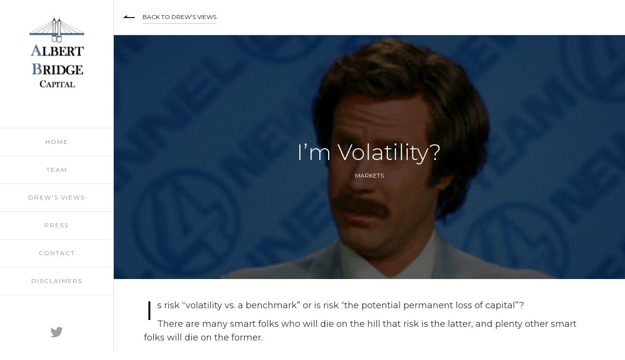

--- FILE ---
content_type: text/html
request_url: https://www.albertbridgecapital.com/post/im-volatility
body_size: 9528
content:
<!DOCTYPE html><!-- This site was created in Webflow. https://webflow.com --><!-- Last Published: Tue Jul 01 2025 12:42:40 GMT+0000 (Coordinated Universal Time) --><html data-wf-domain="www.albertbridgecapital.com" data-wf-page="627e5629e25e1c2a627021a5" data-wf-site="5db7c16524ac0776a964d823" data-wf-collection="627e5629e25e1cdbdb7021b6" data-wf-item-slug="im-volatility"><head><meta charset="utf-8"/><title>I’m Volatility?</title><meta content="Is risk “volatility vs. a benchmark” or is risk “the potential permanent loss of capital”?" name="description"/><meta content="I’m Volatility?" property="og:title"/><meta content="Is risk “volatility vs. a benchmark” or is risk “the potential permanent loss of capital”?" property="og:description"/><meta content="https://cdn.prod.website-files.com/5dc2f910334099c12dd619b2/5e282ebbba62f4fbb8bf0600_I%27m%20Volatility.png" property="og:image"/><meta content="I’m Volatility?" property="twitter:title"/><meta content="Is risk “volatility vs. a benchmark” or is risk “the potential permanent loss of capital”?" property="twitter:description"/><meta content="https://cdn.prod.website-files.com/5dc2f910334099c12dd619b2/5e282ebbba62f4fbb8bf0600_I%27m%20Volatility.png" property="twitter:image"/><meta property="og:type" content="website"/><meta content="summary_large_image" name="twitter:card"/><meta content="width=device-width, initial-scale=1" name="viewport"/><meta content="Webflow" name="generator"/><link href="https://cdn.prod.website-files.com/5db7c16524ac0776a964d823/css/albert-bridge-capital.webflow.shared.8e487aec5.css" rel="stylesheet" type="text/css"/><link href="https://fonts.googleapis.com" rel="preconnect"/><link href="https://fonts.gstatic.com" rel="preconnect" crossorigin="anonymous"/><script src="https://ajax.googleapis.com/ajax/libs/webfont/1.6.26/webfont.js" type="text/javascript"></script><script type="text/javascript">WebFont.load({  google: {    families: ["Open Sans:300,300italic,400,400italic,600,600italic,700,700italic,800,800italic","Montserrat:100,100italic,200,200italic,300,300italic,400,400italic,500,500italic,600,600italic,700,700italic,800,800italic,900,900italic","Oswald:200,300,400,500,600,700"]  }});</script><script type="text/javascript">!function(o,c){var n=c.documentElement,t=" w-mod-";n.className+=t+"js",("ontouchstart"in o||o.DocumentTouch&&c instanceof DocumentTouch)&&(n.className+=t+"touch")}(window,document);</script><link href="https://cdn.prod.website-files.com/5db7c16524ac0776a964d823/5ea9357decdbeaba30670898_Untitled-3.jpg" rel="shortcut icon" type="image/x-icon"/><link href="https://cdn.prod.website-files.com/5db7c16524ac0776a964d823/5f15a33cbf0fc0b1b6423e7d_ABCFAV2.jpg" rel="apple-touch-icon"/><link href="rss.xml" rel="alternate" title="RSS Feed" type="application/rss+xml"/><script async="" src="https://www.googletagmanager.com/gtag/js?id=G-RDSEGGMVE5"></script><script type="text/javascript">window.dataLayer = window.dataLayer || [];function gtag(){dataLayer.push(arguments);}gtag('set', 'developer_id.dZGVlNj', true);gtag('js', new Date());gtag('config', 'G-RDSEGGMVE5');</script><script src="https://cdnjs.cloudflare.com/ajax/libs/jquery/3.7.0/jquery.min.js" integrity="sha512-3gJwYpMe3QewGELv8k/BX9vcqhryRdzRMxVfq6ngyWXwo03GFEzjsUm8Q7RZcHPHksttq7/GFoxjCVUjkjvPdw==" crossorigin="anonymous" referrerpolicy="no-referrer"></script>
<style>#post_list{display: none;}</style>

<script>
  var Webflow = Webflow || [];
  Webflow.push(function () { 
    
    var next_href = $('#post_list .w--current').parent().next().find('a').attr('href');
    var previous_href = $('#post_list .w--current').parent().prev().find('a').attr('href');
    
    //if last post in list
    if(next_href == undefined) {
      next_href = $('#post_list').children().children().first().find('a').attr('href');
      $('#next_button').fadeOut(); //optional - remove if you want to loop to beginning
    }
    
    //if first post in list
    if(previous_href == undefined) {
      previous_href = $('#post_list').children().children().last().find('a').attr('href');
      $('#previous_button').fadeOut();  //optional - remove if you want to loop to end
    }
    
    //apply hrefs to next / previous buttons
    $('#next_button').attr('href', next_href);
    $('#previous_button').attr('href', previous_href);
    
  });
</script>

 <!-- Google tag (gtag.js) -->
 <script async src="https://www.googletagmanager.com/gtag/js?id=G-RDSEGGMVE5"></script>
 <script>
   window.dataLayer = window.dataLayer || [];
   function gtag(){dataLayer.push(arguments);}
   gtag('js', new Date());
 
   gtag('config', 'G-RDSEGGMVE5');
 </script></head><body><div class="html-embed w-embed"><style>
	
  .logotitle, .logo-title-2{
  	writing-mode: vertical-rl;
  }
  
  .post p:first-child:first-letter {
  color: #000000;
  float: left;
  font-size: 54px;
  line-height: 50px;
  padding-right: 8px;
  padding-left: 3px;
}

.head-camp{
  display: -webkit-box;
  -webkit-line-clamp: 1;
  -webkit-box-orient: vertical;  
  overflow: hidden;
}

.line-camp {
  display: -webkit-box;
  -webkit-line-clamp: 1;
  -webkit-box-orient: vertical;  
  overflow: hidden;
}

  
</style></div><div class="page-wrapper nav-left"><div class="post-panel nav-left post-panel-100"><a href="/drews-view" class="post-back-link w-inline-block"><div class="link-v1">Back to Drew&#x27;s Views</div></a><div class="post-date">December 11, 2019</div><div class="next-prev-holder"><a id="previous_button" href="#" class="link-block-5 w-inline-block"><img src="https://cdn.prod.website-files.com/5db7c16524ac0776a964d823/5dc94b1e11520e0b0ff2def2_back%20(1).png" alt="" class="image-6"/><div class="text-block-13">Previous</div></a><a id="next_button" href="#" class="link-block-6 w-inline-block"><div class="text-block-14">Next</div><img src="https://cdn.prod.website-files.com/5db7c16524ac0776a964d823/5dc94b1e11520e0b0ff2def2_back%20(1).png" alt="" class="image-6 arrow-rotate"/></a></div></div><div style="background-image:url(&quot;https://cdn.prod.website-files.com/5dc2f910334099c12dd619b2/5e282ebbba62f4fbb8bf0600_I%27m%20Volatility.png&quot;)" class="split-media left nav-left post-image-100"><div style="background-image:url(&quot;https://cdn.prod.website-files.com/5dc2f910334099c12dd619b2/5e282ebbba62f4fbb8bf0600_I%27m%20Volatility.png&quot;)" class="split-image post-image hide-this"></div><div class="dv-banner-overlay"><h1 class="heading-32">I’m Volatility? </h1><div class="w-dyn-list"><div role="list" class="collection-list-3 w-dyn-items"><div role="listitem" class="collection-item-4 w-dyn-item"><div class="tag-item"><a href="/tags/markets" class="tag-link tag-white">Markets</a></div></div></div></div></div></div><div class="split-content blog-post-content post-content-100"><div class="post w-richtext"><p>Is risk “volatility vs. a benchmark” or is risk “the potential permanent loss of capital”?</p><p>There are many smart folks who will die on the hill that risk is the latter, and plenty other smart folks will die on the former.</p><p>We’ll die on the former, but we don’t think that either side is as far apart as the other side thinks.  </p><p>Most of the publicly-listed equity securities in which we all invest or trade are marked every millisecond; and when something we buy goes higher, we actually make money. When it goes lower, we actually lose money. That happens whether we bail or hang on, whether it is realised or unrealised.  <strong>In a liquid market with continuous pricing, all losses are permanent</strong>. There may be subsequent, permanent gains from that point forward, or there may not. </p><p>And, oh, the guy who watches me buy the stock, sits on his cash, and then waits a few months to buy it after it plummets 20% (whether from me or from someone else) is going to have a better year than I have, in any scenario.  Yet these &quot;risk is permanent loss&quot; guys are implying that it somehow matters if a loss is realized or unrealized - as if we haven&#x27;t really lost money if we can sit through the storm.   This makes very little sense to us.  </p><figure style="max-width:300px" class="w-richtext-align-floatright w-richtext-figure-type-image"><div><img alt="I&#x27;m Volatility.png" src="https://cdn.prod.website-files.com/5dc2f910334099c12dd619b2/5df0f4d003a083534dca3067_I%2527m%2BVolatility.png"/></div><figcaption><em>I&#x27;m Volatility?</em></figcaption></figure><p>Admittedly this is a quanty view, and maybe I should blame the University of Chicago for that; but quants aren’t just steeped in calling everything volatility, they also care about expected returns.  And I think this is at the crux of the debate.  It’s mostly just a difference in terminology.     </p><p>We can illuminate the issue if you assume that both the quants and the permanent loss guys are sharing the same, perfectly accurate, crystal ball.  If that crystal ball divines that stock XYZ has very little downside, and a great deal of upside, the permanent loss guys will say the idea is low risk.  The quants, on the other hand, will say it has high expected returns. That’s it.  That’s the difference.  The quant may furthermore wonder what the likelihood of missing or beating that expected return target is (and by how much), and he will call <em>that</em> the risk (aka “volatility”), thereby causing the dissention and hardened stances between both camps.  They both like stock XYZ, and they actually like it for the same reason, they just call that reason something different – and confounding things one side calls it something for which the other side has reserved a different definition.</p><p>Cliff Asness at AQR did a great piece [1] a few years back, and when discussing this same topic, he mentioned:  </p><blockquote><em>“Although I clearly favor the quant approach of considering expected return and risk separately, I still think this argument is mostly a case of smart people talking in different languages and not disagreeing as much as it sometimes seems.”</em></blockquote><p>And this leads us to a more nuanced discussion about time-horizons, investor alignment, and behavioural finance.</p><p>As we discussed in a previous piece [2], even using the quants’ definition of volatility, there is a potentially counterintuitive notion that “volatility” may be higher or lower depending on the periodicity of our analysis (aka depending on how often we look at the portfolio) and our sample size.  </p><p>If we have something, for example, that ends up mean-reverting over a very long time horizon, volatility that consists of annualising shorter terms can potentially be misleading.  Take, for example, the number of rainy days in London per year.  The average is about 106 days a year, and the monthly average moves between 13 and 19 days.  If we look at annual samples over time, we may get a slightly (or very) different measure of volatility than if we annualise monthly samples.  Which itself might be very different from annualised weekly samples, which again may be very different to annualised daily samples.  And then if we use too few datapoints in those samples, say after a dry-spell or a wet-spell, we can get some optically crazy estimates for annualised volatility.</p><p>This is why <strong>it can be poisonous to stock-pickers to look at their returns every day, or every week, or even every month</strong>. Obviously, agency issues make it almost impossible to never look, but we should do whatever we can to retain our objectivity when we do so.  </p><p>Losing that objectivity is a sure-fire way to negatively impact returns.  When we all start caring about where we bought a stock, or what people might think of us knowing where we bought a stock, it introduces bias.  And it is this bias that renders the “what is volatility” debate somewhat moot.  As we discussed in the piece footnoted below: <br/></p><blockquote><em>“(The answer to the ‘what is volatility’) question might not matter as much as we think, because when we throw in the whole loss-aversion phenomenon of Kahneman and Tversky, the importance of semantics dwindles.  When the pain from intermittent drawdowns can exceed the pleasure of intermittent gains, even if those gains are greater than the losses cumulatively, it hurts.  It hurts whether you are suffering the move that creates higher “expected returns” and it hurts if your “volatility” increases vs. a benchmark, and no matter where things end up, that journey – emotionally – feels more important than the destination.” </em></blockquote><p>And this may be one of the rare cases where the destination is more important than the journey.</p><p>Or maybe it isn’t.  Do you have short-term requirements for your personal portfolio? Do you need to make a downpayment on a house?  Do you manage money for others and do they expect the journey to last as long as you do?  Is the pain from a drawdown going to be more than they can bear?  In either of these cases, the journey is more important than the destination.</p><p>Why?  Because you don’t get to finish the trip.  You never get there.</p></div><div id="subscribeform" class="contact-form-wrapper align-center w-form"><form id="wf-form-Subscribe-Form" name="wf-form-Subscribe-Form" data-name="Subscribe Form" method="post" action="https://albertbridgecapital.us14.list-manage.com/subscribe/post?u=3e312ca43c2bcc00995337091&amp;amp;id=8319341e1f" class="contact-v1-form form-custom" data-wf-page-id="627e5629e25e1c2a627021a5" data-wf-element-id="4be74807-73b5-ee41-ba10-0ad90d2e3d5e"><div class="text-block-9"><br/>Subscribe and sign up with your email address to receive the latest news and updates</div><div class="div-block-54"><input class="input half-width w-input" maxlength="256" name="First-Name-2" data-name="First Name 2" placeholder="First name" type="text" id="First-Name-2" required=""/><input class="input half-width w-input" maxlength="256" name="Last-Name-2" data-name="Last Name 2" placeholder="Last name" type="text" id="Last-Name-2" required=""/><input class="input half-width w-input" maxlength="256" name="Email-3" data-name="Email 3" placeholder="Email address" type="email" id="Email-3" required=""/><input type="submit" data-wait="Please wait..." class="button-2 contact-button w-button" value="SIGN UP"/></div></form><div class="form-success w-form-done"><div class="subscribe-success">Thank you! Your submission has been received!</div></div><div id="Form-Error" class="form-error w-form-fail"><div>Oops! Something went wrong while submitting the form.</div></div></div><div class="div-block-48"><h3 class="more-posts-heading foot-notes">FOOTNOTES</h3><div class="rich-text-block-3 w-richtext"><p><strong><em>[1]</em></strong><em> My Top Ten Peeves, Clifford S. Asness, Financial Analysts Journal, 2014, Volume 70, Number 1, </em><a href="https://www.cfapubs.org/doi/pdf/10.2469/faj.v70.n1.2"><em>https://www.cfapubs.org/doi/pdf/10.2469/faj.v70.n1.2</em></a></p><p><strong><em>[2]</em></strong><em> https://www.albertbridgecapital.com/drew-views/2018/8/13/island-economies-and-risk</em></p></div></div><a href="https://cdn.prod.website-files.com/5dc2f910334099c12dd619b2/5df0f523c2f6ed14a13adc78_I%27m%2BVolatility.pdf" target="_blank" class="button-3 w-button">Download PDF</a><div class="div-block-55 post-page-tags"><h3 class="heading-38">Topics</h3><div class="w-dyn-list"><div role="list" class="collection-list-3 w-dyn-items"><div role="listitem" class="collection-item-4 w-dyn-item"><div class="tag-item"><a href="/tags/markets" class="tag-link">Markets</a></div></div></div></div></div><div class="div-block-48"><h3 class="more-posts-heading foot-notes">DISCLAIMER</h3><div class="rich-text-block-3 w-richtext"><p><em>The views and opinions expressed in this post are those of the post’s author and do not necessarily reflect the views of Albert Bridge Capital, or its affiliates. This post has been provided solely for information purposes and does not constitute an offer or solicitation of an offer or any advice or recommendation to purchase any securities or other financial instruments and may not be construed as such. The author makes no representations as to the accuracy or completeness of any information in this post or found by following any link in this post. </em></p></div></div><h3 class="more-posts-heading">YOU MIGHT ALSO LIKE</h3><div class="post-card-v2 hide-my-box"><img src="https://cdn.prod.website-files.com/plugins/Basic/assets/placeholder.60f9b1840c.svg" alt="" class="post-card-v2-image"/><div class="post-card-v2-info"><div class="post-card-content"></div><a href="#" class="badge">Text Link</a><h4>Heading</h4><p class="paragraph-small grey-text">Lorem ipsum dolor sit amet, consectetur adipiscing elit. Suspendisse varius enim in eros elementum tristique. Duis cursus, mi quis viverra ornare, eros dolor interdum nulla, ut commodo diam libero vitae erat. Aenean faucibus nibh et justo cursus id rutrum lorem imperdiet. Nunc ut sem vitae risus tristique posuere.</p><a href="#" class="link-v2">Text Link</a></div></div><div class="w-dyn-list"><div role="list" class="collection-list-5 w-dyn-items"><div role="listitem" class="w-dyn-item"><div class="post-card-v2 yml-box"><div class="post-card-v2-info"><div class="post-card-content"></div><div style="background-image:url(&quot;https://cdn.prod.website-files.com/5dc2f910334099c12dd619b2/67f12838804afe4a21825cfa_The%20History.png&quot;)" class="post-card-v2-image new-yml-btn"></div><a href="#" class="badge">Text Link</a><h4 class="head-camp">Here We Go</h4><p class="paragraph-small grey-text line-camp">I will try as always to be objective here, but maybe some bias will be revealed in the process. I hope not, and I am sure you will let me know if I do. Given how politically charged things can be these days, I am bound to upset someone. That is not my intention. Not one bit. I am trying to help. I’m trying to help our investors. I’m trying to help my friends. I’m trying to help myself.</p><div class="w-dyn-list"><div role="list" class="collection-list-4 w-dyn-items"><div role="listitem" class="collection-item-5 w-dyn-item"><a href="/tags/markets" class="category-link">Markets</a></div><div role="listitem" class="collection-item-5 w-dyn-item"><a href="/tags/stock-picking" class="category-link">Stock Picking</a></div></div></div><a href="/post/here-we-go" class="link-v2">Read More</a></div></div></div><div role="listitem" class="w-dyn-item"><div class="post-card-v2 yml-box"><div class="post-card-v2-info"><div class="post-card-content"></div><div style="background-image:url(&quot;https://cdn.prod.website-files.com/5dc2f910334099c12dd619b2/67d225d9d7bd02e6d540bbc3_You%20can%20do%20it.png&quot;)" class="post-card-v2-image new-yml-btn"></div><a href="#" class="badge">Text Link</a><h4 class="head-camp">On Stock-Picking in Volatile Environments</h4><p class="paragraph-small grey-text line-camp">Whether stocks are heading dramatically north, or disastrously south, how do you know if it is overreaction and psychology, or actual economic fundamentals driving the share price? In other words, how do you know which is which?</p><div class="w-dyn-list"><div role="list" class="collection-list-4 w-dyn-items"><div role="listitem" class="collection-item-5 w-dyn-item"><a href="/tags/behavioural-finance" class="category-link">Behavioral Finance</a></div><div role="listitem" class="collection-item-5 w-dyn-item"><a href="/tags/markets" class="category-link">Markets</a></div><div role="listitem" class="collection-item-5 w-dyn-item"><a href="/tags/stock-picking" class="category-link">Stock Picking</a></div></div></div><a href="/post/on-stock-picking-in-volatile-environments" class="link-v2">Read More</a></div></div></div><div role="listitem" class="w-dyn-item"><div class="post-card-v2 yml-box"><div class="post-card-v2-info"><div class="post-card-content"></div><div style="background-image:url(&quot;https://cdn.prod.website-files.com/5dc2f910334099c12dd619b2/677d73a383a575330b50a161_graphic%20one%20histo.png&quot;)" class="post-card-v2-image new-yml-btn"></div><a href="#" class="badge">Text Link</a><h4 class="head-camp">Stock Market History, Illuminated, 2024 Style</h4><p class="paragraph-small grey-text line-camp">The Sustainability of US Equity Market Outperformance; a prologue.</p><div class="w-dyn-list"><div role="list" class="collection-list-4 w-dyn-items"><div role="listitem" class="collection-item-5 w-dyn-item"><a href="/tags/markets" class="category-link">Markets</a></div></div></div><a href="/post/stock-market-history-illuminated-2024-style" class="link-v2">Read More</a></div></div></div><div role="listitem" class="w-dyn-item"><div class="post-card-v2 yml-box"><div class="post-card-v2-info"><div class="post-card-content"></div><div style="background-image:url(&quot;https://cdn.prod.website-files.com/5dc2f910334099c12dd619b2/670e86cb4421c5eb502b8812_Elon.JPG&quot;)" class="post-card-v2-image new-yml-btn"></div><a href="#" class="badge">Text Link</a><h4 class="head-camp">Faith</h4><p class="paragraph-small grey-text line-camp">The importance of &quot;faith&quot; when diagnosing investor behavior, including our own.</p><div class="w-dyn-list"><div role="list" class="collection-list-4 w-dyn-items"><div role="listitem" class="collection-item-5 w-dyn-item"><a href="/tags/markets" class="category-link">Markets</a></div><div role="listitem" class="collection-item-5 w-dyn-item"><a href="/tags/stock-picking" class="category-link">Stock Picking</a></div><div role="listitem" class="collection-item-5 w-dyn-item"><a href="/tags/behavioural-finance" class="category-link">Behavioral Finance</a></div></div></div><a href="/post/faith-and-stock-picking" class="link-v2">Read More</a></div></div></div><div role="listitem" class="w-dyn-item"><div class="post-card-v2 yml-box"><div class="post-card-v2-info"><div class="post-card-content"></div><div style="background-image:url(&quot;https://cdn.prod.website-files.com/5dc2f910334099c12dd619b2/66fd84ce48e3475e96574994_drew%20and.JPG&quot;)" class="post-card-v2-image new-yml-btn"></div><a href="#" class="badge">Text Link</a><h4 class="head-camp">Drew Chats with Matt Zeigler at The Intentional Investor and Epsilon Theory YouTube Channel</h4><p class="paragraph-small grey-text line-camp">In the importance of culture, critique, and civility; and the impact some pretty impressive folks had on yours truly.</p><div class="w-dyn-list"><div role="list" class="collection-list-4 w-dyn-items"><div role="listitem" class="collection-item-5 w-dyn-item"><a href="/tags/markets" class="category-link">Markets</a></div><div role="listitem" class="collection-item-5 w-dyn-item"><a href="/tags/behavioural-finance" class="category-link">Behavioral Finance</a></div><div role="listitem" class="collection-item-5 w-dyn-item"><a href="/tags/stock-picking" class="category-link">Stock Picking</a></div></div></div><a href="/post/drew-chats-with-matt-zeigler-at-the-intentional-investor-and-epsilon-theory-youtube-channel" class="link-v2">Read More</a></div></div></div><div role="listitem" class="w-dyn-item"><div class="post-card-v2 yml-box"><div class="post-card-v2-info"><div class="post-card-content"></div><div style="background-image:url(&quot;https://cdn.prod.website-files.com/5dc2f910334099c12dd619b2/66b8ab629bbc72109d9d750e_IMG%20Co-Chairs.jpg&quot;)" class="post-card-v2-image new-yml-btn"></div><a href="#" class="badge">Text Link</a><h4 class="head-camp">The Analyst&#x27;s Code</h4><p class="paragraph-small grey-text line-camp">There is no holy grail of investing, but there is a recipe for getting close...</p><div class="w-dyn-list"><div role="list" class="collection-list-4 w-dyn-items"><div role="listitem" class="collection-item-5 w-dyn-item"><a href="/tags/markets" class="category-link">Markets</a></div><div role="listitem" class="collection-item-5 w-dyn-item"><a href="/tags/valuation" class="category-link">Valuation</a></div><div role="listitem" class="collection-item-5 w-dyn-item"><a href="/tags/portfolio-management" class="category-link">Portfolio Management</a></div></div></div><a href="/post/the-analysts-code" class="link-v2">Read More</a></div></div></div></div></div></div><div id="footer" class="section dark no-padding-vertical top-bottom-pad"><div class="wrapper-2"><div class="footer-v2 dark-bg"><div class="footer-v2-nav hide-second-nav"><h6 class="footer-v2-heading text-white">Navigations</h6><div class="footer-v2-nav-links"><a href="#" class="footer-v2-nav-link dark-bg">Home</a><a href="#" class="footer-v2-nav-link dark-bg">Team</a><a href="#" class="footer-v2-nav-link dark-bg">Drew&#x27;s views</a><a href="#" class="footer-v2-nav-link dark-bg">Press</a><a href="#" class="footer-v2-nav-link dark-bg">Contact</a></div></div><div class="footer-v2-nav"><h6 class="footer-v2-heading text-white">Disclaimers</h6><div class="footer-v2-nav-links"><a href="/disclaimer" class="footer-v2-nav-link dark-bg">Legal &amp; regulatory</a><a href="/disclaimer" class="footer-v2-nav-link dark-bg">Privacy policy</a><a href="/disclaimer" class="footer-v2-nav-link dark-bg">Cookies policy</a></div></div><div class="footer-v2-contacts"><h6 class="footer-v2-heading text-white">How to get in Touch</h6><div class="footer-v-2-contact-list"><div class="footer-v2-contact"><img src="https://cdn.prod.website-files.com/5df4c5b435688c59e5083096/5df4c5b535688c7dea083158_mail-icon-white.svg" alt="" class="footer-v2-contact-icon"/><a href="mailto:info@albertbridgecapital.com?subject=Persona%20Template" class="footer-v2-email dark-bg">info@albertbridgecapital.com</a></div></div></div><div class="footer-v1-subscrube new-sub-form-foot hide-this-sub-form"><h4 class="heading-30">Subscribe to Drew&#x27;s Views</h4><div class="w-form"><form id="Subscribe-Form" name="email-form" data-name="Email Form" method="get" class="footer-v1-subscribe-form" data-wf-page-id="627e5629e25e1c2a627021a5" data-wf-element-id="fe815708-3ef2-5654-6f23-dd79f2b67ca8"><input class="input subscribe-input w-input" maxlength="256" name="Email-2" data-name="Email 2" placeholder="Email address" type="email" id="Email-2" required=""/><input type="submit" data-wait="Please wait..." class="button-2 subscribe-button w-button" value=" "/><div class="footer-v1-subscribe-text">No spam. Unsubscribe anytime.</div></form><div class="form-success w-form-done"><div>Thank you! Your submission has been received!</div></div><div class="form-error w-form-fail"><div>Oops! Something went wrong while submitting the form.</div></div></div></div><div class="footer-bottom-v2 dark-bg"><div class="footer-bottom-left flex-vertical"><div class="footer-text-left copyright-para">© Albert Bridge Capital 2022</div><div class="footer-text-left">Website by <a href="https://www.sw10media.com" target="_blank" class="link-white-2">SW10media.com</a><a href="#" class="link-white-2"></a></div></div></div></div></div></div></div><div data-collapse="medium" data-animation="default" data-duration="400" data-no-scroll="1" data-easing="ease" data-easing2="ease" role="banner" class="nav-bar-wide w-nav"><a href="/" class="link-block-11 w-inline-block"><img src="https://cdn.prod.website-files.com/5db7c16524ac0776a964d823/5e31bcf1f705614e049d566f_Logo%202.png" alt="" class="image-10"/></a><nav role="navigation" class="nav-menu-wide w-nav-menu"><a href="/" class="nav-link-wide w-nav-link">home</a><a href="/team" class="nav-link-wide w-nav-link">Team</a><a href="/drews-view" class="nav-link-wide w-nav-link">drew&#x27;s views</a><a href="/latest-press" class="nav-link-wide w-nav-link">press</a><a href="/contact" class="nav-link-wide w-nav-link">COntact</a><a href="/disclaimer" class="nav-link-wide w-nav-link">Disclaimers</a></nav><div class="menu-button w-hidden-main w-nav-button"><div class="w-icon-nav-menu"></div></div><div class="nav-left-social-icons horizontal"><a href="https://twitter.com/AlbertBridgeCap" class="social-icon-link w-inline-block"><img src="https://cdn.prod.website-files.com/5db7c16524ac0776a964d823/5df89dc03f85f7a6854023e7_twitter-icon.svg" alt="" class="image-11"/></a></div></div><script src="https://d3e54v103j8qbb.cloudfront.net/js/jquery-3.5.1.min.dc5e7f18c8.js?site=5db7c16524ac0776a964d823" type="text/javascript" integrity="sha256-9/aliU8dGd2tb6OSsuzixeV4y/faTqgFtohetphbbj0=" crossorigin="anonymous"></script><script src="https://cdn.prod.website-files.com/5db7c16524ac0776a964d823/js/webflow.schunk.36b8fb49256177c8.js" type="text/javascript"></script><script src="https://cdn.prod.website-files.com/5db7c16524ac0776a964d823/js/webflow.schunk.c7e714dfbec755fa.js" type="text/javascript"></script><script src="https://cdn.prod.website-files.com/5db7c16524ac0776a964d823/js/webflow.2889babc.05b1840b0ed4f841.js" type="text/javascript"></script></body></html>

--- FILE ---
content_type: text/css
request_url: https://cdn.prod.website-files.com/5db7c16524ac0776a964d823/css/albert-bridge-capital.webflow.shared.8e487aec5.css
body_size: 26987
content:
html {
  -webkit-text-size-adjust: 100%;
  -ms-text-size-adjust: 100%;
  font-family: sans-serif;
}

body {
  margin: 0;
}

article, aside, details, figcaption, figure, footer, header, hgroup, main, menu, nav, section, summary {
  display: block;
}

audio, canvas, progress, video {
  vertical-align: baseline;
  display: inline-block;
}

audio:not([controls]) {
  height: 0;
  display: none;
}

[hidden], template {
  display: none;
}

a {
  background-color: #0000;
}

a:active, a:hover {
  outline: 0;
}

abbr[title] {
  border-bottom: 1px dotted;
}

b, strong {
  font-weight: bold;
}

dfn {
  font-style: italic;
}

h1 {
  margin: .67em 0;
  font-size: 2em;
}

mark {
  color: #000;
  background: #ff0;
}

small {
  font-size: 80%;
}

sub, sup {
  vertical-align: baseline;
  font-size: 75%;
  line-height: 0;
  position: relative;
}

sup {
  top: -.5em;
}

sub {
  bottom: -.25em;
}

img {
  border: 0;
}

svg:not(:root) {
  overflow: hidden;
}

hr {
  box-sizing: content-box;
  height: 0;
}

pre {
  overflow: auto;
}

code, kbd, pre, samp {
  font-family: monospace;
  font-size: 1em;
}

button, input, optgroup, select, textarea {
  color: inherit;
  font: inherit;
  margin: 0;
}

button {
  overflow: visible;
}

button, select {
  text-transform: none;
}

button, html input[type="button"], input[type="reset"] {
  -webkit-appearance: button;
  cursor: pointer;
}

button[disabled], html input[disabled] {
  cursor: default;
}

button::-moz-focus-inner, input::-moz-focus-inner {
  border: 0;
  padding: 0;
}

input {
  line-height: normal;
}

input[type="checkbox"], input[type="radio"] {
  box-sizing: border-box;
  padding: 0;
}

input[type="number"]::-webkit-inner-spin-button, input[type="number"]::-webkit-outer-spin-button {
  height: auto;
}

input[type="search"] {
  -webkit-appearance: none;
}

input[type="search"]::-webkit-search-cancel-button, input[type="search"]::-webkit-search-decoration {
  -webkit-appearance: none;
}

legend {
  border: 0;
  padding: 0;
}

textarea {
  overflow: auto;
}

optgroup {
  font-weight: bold;
}

table {
  border-collapse: collapse;
  border-spacing: 0;
}

td, th {
  padding: 0;
}

@font-face {
  font-family: webflow-icons;
  src: url("[data-uri]") format("truetype");
  font-weight: normal;
  font-style: normal;
}

[class^="w-icon-"], [class*=" w-icon-"] {
  speak: none;
  font-variant: normal;
  text-transform: none;
  -webkit-font-smoothing: antialiased;
  -moz-osx-font-smoothing: grayscale;
  font-style: normal;
  font-weight: normal;
  line-height: 1;
  font-family: webflow-icons !important;
}

.w-icon-slider-right:before {
  content: "";
}

.w-icon-slider-left:before {
  content: "";
}

.w-icon-nav-menu:before {
  content: "";
}

.w-icon-arrow-down:before, .w-icon-dropdown-toggle:before {
  content: "";
}

.w-icon-file-upload-remove:before {
  content: "";
}

.w-icon-file-upload-icon:before {
  content: "";
}

* {
  box-sizing: border-box;
}

html {
  height: 100%;
}

body {
  color: #333;
  background-color: #fff;
  min-height: 100%;
  margin: 0;
  font-family: Arial, sans-serif;
  font-size: 14px;
  line-height: 20px;
}

img {
  vertical-align: middle;
  max-width: 100%;
  display: inline-block;
}

html.w-mod-touch * {
  background-attachment: scroll !important;
}

.w-block {
  display: block;
}

.w-inline-block {
  max-width: 100%;
  display: inline-block;
}

.w-clearfix:before, .w-clearfix:after {
  content: " ";
  grid-area: 1 / 1 / 2 / 2;
  display: table;
}

.w-clearfix:after {
  clear: both;
}

.w-hidden {
  display: none;
}

.w-button {
  color: #fff;
  line-height: inherit;
  cursor: pointer;
  background-color: #3898ec;
  border: 0;
  border-radius: 0;
  padding: 9px 15px;
  text-decoration: none;
  display: inline-block;
}

input.w-button {
  -webkit-appearance: button;
}

html[data-w-dynpage] [data-w-cloak] {
  color: #0000 !important;
}

.w-code-block {
  margin: unset;
}

pre.w-code-block code {
  all: inherit;
}

.w-optimization {
  display: contents;
}

.w-webflow-badge, .w-webflow-badge > img {
  box-sizing: unset;
  width: unset;
  height: unset;
  max-height: unset;
  max-width: unset;
  min-height: unset;
  min-width: unset;
  margin: unset;
  padding: unset;
  float: unset;
  clear: unset;
  border: unset;
  border-radius: unset;
  background: unset;
  background-image: unset;
  background-position: unset;
  background-size: unset;
  background-repeat: unset;
  background-origin: unset;
  background-clip: unset;
  background-attachment: unset;
  background-color: unset;
  box-shadow: unset;
  transform: unset;
  direction: unset;
  font-family: unset;
  font-weight: unset;
  color: unset;
  font-size: unset;
  line-height: unset;
  font-style: unset;
  font-variant: unset;
  text-align: unset;
  letter-spacing: unset;
  -webkit-text-decoration: unset;
  text-decoration: unset;
  text-indent: unset;
  text-transform: unset;
  list-style-type: unset;
  text-shadow: unset;
  vertical-align: unset;
  cursor: unset;
  white-space: unset;
  word-break: unset;
  word-spacing: unset;
  word-wrap: unset;
  transition: unset;
}

.w-webflow-badge {
  white-space: nowrap;
  cursor: pointer;
  box-shadow: 0 0 0 1px #0000001a, 0 1px 3px #0000001a;
  visibility: visible !important;
  opacity: 1 !important;
  z-index: 2147483647 !important;
  color: #aaadb0 !important;
  overflow: unset !important;
  background-color: #fff !important;
  border-radius: 3px !important;
  width: auto !important;
  height: auto !important;
  margin: 0 !important;
  padding: 6px !important;
  font-size: 12px !important;
  line-height: 14px !important;
  text-decoration: none !important;
  display: inline-block !important;
  position: fixed !important;
  inset: auto 12px 12px auto !important;
  transform: none !important;
}

.w-webflow-badge > img {
  position: unset;
  visibility: unset !important;
  opacity: 1 !important;
  vertical-align: middle !important;
  display: inline-block !important;
}

h1, h2, h3, h4, h5, h6 {
  margin-bottom: 10px;
  font-weight: bold;
}

h1 {
  margin-top: 20px;
  font-size: 38px;
  line-height: 44px;
}

h2 {
  margin-top: 20px;
  font-size: 32px;
  line-height: 36px;
}

h3 {
  margin-top: 20px;
  font-size: 24px;
  line-height: 30px;
}

h4 {
  margin-top: 10px;
  font-size: 18px;
  line-height: 24px;
}

h5 {
  margin-top: 10px;
  font-size: 14px;
  line-height: 20px;
}

h6 {
  margin-top: 10px;
  font-size: 12px;
  line-height: 18px;
}

p {
  margin-top: 0;
  margin-bottom: 10px;
}

blockquote {
  border-left: 5px solid #e2e2e2;
  margin: 0 0 10px;
  padding: 10px 20px;
  font-size: 18px;
  line-height: 22px;
}

figure {
  margin: 0 0 10px;
}

figcaption {
  text-align: center;
  margin-top: 5px;
}

ul, ol {
  margin-top: 0;
  margin-bottom: 10px;
  padding-left: 40px;
}

.w-list-unstyled {
  padding-left: 0;
  list-style: none;
}

.w-embed:before, .w-embed:after {
  content: " ";
  grid-area: 1 / 1 / 2 / 2;
  display: table;
}

.w-embed:after {
  clear: both;
}

.w-video {
  width: 100%;
  padding: 0;
  position: relative;
}

.w-video iframe, .w-video object, .w-video embed {
  border: none;
  width: 100%;
  height: 100%;
  position: absolute;
  top: 0;
  left: 0;
}

fieldset {
  border: 0;
  margin: 0;
  padding: 0;
}

button, [type="button"], [type="reset"] {
  cursor: pointer;
  -webkit-appearance: button;
  border: 0;
}

.w-form {
  margin: 0 0 15px;
}

.w-form-done {
  text-align: center;
  background-color: #ddd;
  padding: 20px;
  display: none;
}

.w-form-fail {
  background-color: #ffdede;
  margin-top: 10px;
  padding: 10px;
  display: none;
}

label {
  margin-bottom: 5px;
  font-weight: bold;
  display: block;
}

.w-input, .w-select {
  color: #333;
  vertical-align: middle;
  background-color: #fff;
  border: 1px solid #ccc;
  width: 100%;
  height: 38px;
  margin-bottom: 10px;
  padding: 8px 12px;
  font-size: 14px;
  line-height: 1.42857;
  display: block;
}

.w-input::placeholder, .w-select::placeholder {
  color: #999;
}

.w-input:focus, .w-select:focus {
  border-color: #3898ec;
  outline: 0;
}

.w-input[disabled], .w-select[disabled], .w-input[readonly], .w-select[readonly], fieldset[disabled] .w-input, fieldset[disabled] .w-select {
  cursor: not-allowed;
}

.w-input[disabled]:not(.w-input-disabled), .w-select[disabled]:not(.w-input-disabled), .w-input[readonly], .w-select[readonly], fieldset[disabled]:not(.w-input-disabled) .w-input, fieldset[disabled]:not(.w-input-disabled) .w-select {
  background-color: #eee;
}

textarea.w-input, textarea.w-select {
  height: auto;
}

.w-select {
  background-color: #f3f3f3;
}

.w-select[multiple] {
  height: auto;
}

.w-form-label {
  cursor: pointer;
  margin-bottom: 0;
  font-weight: normal;
  display: inline-block;
}

.w-radio {
  margin-bottom: 5px;
  padding-left: 20px;
  display: block;
}

.w-radio:before, .w-radio:after {
  content: " ";
  grid-area: 1 / 1 / 2 / 2;
  display: table;
}

.w-radio:after {
  clear: both;
}

.w-radio-input {
  float: left;
  margin: 3px 0 0 -20px;
  line-height: normal;
}

.w-file-upload {
  margin-bottom: 10px;
  display: block;
}

.w-file-upload-input {
  opacity: 0;
  z-index: -100;
  width: .1px;
  height: .1px;
  position: absolute;
  overflow: hidden;
}

.w-file-upload-default, .w-file-upload-uploading, .w-file-upload-success {
  color: #333;
  display: inline-block;
}

.w-file-upload-error {
  margin-top: 10px;
  display: block;
}

.w-file-upload-default.w-hidden, .w-file-upload-uploading.w-hidden, .w-file-upload-error.w-hidden, .w-file-upload-success.w-hidden {
  display: none;
}

.w-file-upload-uploading-btn {
  cursor: pointer;
  background-color: #fafafa;
  border: 1px solid #ccc;
  margin: 0;
  padding: 8px 12px;
  font-size: 14px;
  font-weight: normal;
  display: flex;
}

.w-file-upload-file {
  background-color: #fafafa;
  border: 1px solid #ccc;
  flex-grow: 1;
  justify-content: space-between;
  margin: 0;
  padding: 8px 9px 8px 11px;
  display: flex;
}

.w-file-upload-file-name {
  font-size: 14px;
  font-weight: normal;
  display: block;
}

.w-file-remove-link {
  cursor: pointer;
  width: auto;
  height: auto;
  margin-top: 3px;
  margin-left: 10px;
  padding: 3px;
  display: block;
}

.w-icon-file-upload-remove {
  margin: auto;
  font-size: 10px;
}

.w-file-upload-error-msg {
  color: #ea384c;
  padding: 2px 0;
  display: inline-block;
}

.w-file-upload-info {
  padding: 0 12px;
  line-height: 38px;
  display: inline-block;
}

.w-file-upload-label {
  cursor: pointer;
  background-color: #fafafa;
  border: 1px solid #ccc;
  margin: 0;
  padding: 8px 12px;
  font-size: 14px;
  font-weight: normal;
  display: inline-block;
}

.w-icon-file-upload-icon, .w-icon-file-upload-uploading {
  width: 20px;
  margin-right: 8px;
  display: inline-block;
}

.w-icon-file-upload-uploading {
  height: 20px;
}

.w-container {
  max-width: 940px;
  margin-left: auto;
  margin-right: auto;
}

.w-container:before, .w-container:after {
  content: " ";
  grid-area: 1 / 1 / 2 / 2;
  display: table;
}

.w-container:after {
  clear: both;
}

.w-container .w-row {
  margin-left: -10px;
  margin-right: -10px;
}

.w-row:before, .w-row:after {
  content: " ";
  grid-area: 1 / 1 / 2 / 2;
  display: table;
}

.w-row:after {
  clear: both;
}

.w-row .w-row {
  margin-left: 0;
  margin-right: 0;
}

.w-col {
  float: left;
  width: 100%;
  min-height: 1px;
  padding-left: 10px;
  padding-right: 10px;
  position: relative;
}

.w-col .w-col {
  padding-left: 0;
  padding-right: 0;
}

.w-col-1 {
  width: 8.33333%;
}

.w-col-2 {
  width: 16.6667%;
}

.w-col-3 {
  width: 25%;
}

.w-col-4 {
  width: 33.3333%;
}

.w-col-5 {
  width: 41.6667%;
}

.w-col-6 {
  width: 50%;
}

.w-col-7 {
  width: 58.3333%;
}

.w-col-8 {
  width: 66.6667%;
}

.w-col-9 {
  width: 75%;
}

.w-col-10 {
  width: 83.3333%;
}

.w-col-11 {
  width: 91.6667%;
}

.w-col-12 {
  width: 100%;
}

.w-hidden-main {
  display: none !important;
}

@media screen and (max-width: 991px) {
  .w-container {
    max-width: 728px;
  }

  .w-hidden-main {
    display: inherit !important;
  }

  .w-hidden-medium {
    display: none !important;
  }

  .w-col-medium-1 {
    width: 8.33333%;
  }

  .w-col-medium-2 {
    width: 16.6667%;
  }

  .w-col-medium-3 {
    width: 25%;
  }

  .w-col-medium-4 {
    width: 33.3333%;
  }

  .w-col-medium-5 {
    width: 41.6667%;
  }

  .w-col-medium-6 {
    width: 50%;
  }

  .w-col-medium-7 {
    width: 58.3333%;
  }

  .w-col-medium-8 {
    width: 66.6667%;
  }

  .w-col-medium-9 {
    width: 75%;
  }

  .w-col-medium-10 {
    width: 83.3333%;
  }

  .w-col-medium-11 {
    width: 91.6667%;
  }

  .w-col-medium-12 {
    width: 100%;
  }

  .w-col-stack {
    width: 100%;
    left: auto;
    right: auto;
  }
}

@media screen and (max-width: 767px) {
  .w-hidden-main, .w-hidden-medium {
    display: inherit !important;
  }

  .w-hidden-small {
    display: none !important;
  }

  .w-row, .w-container .w-row {
    margin-left: 0;
    margin-right: 0;
  }

  .w-col {
    width: 100%;
    left: auto;
    right: auto;
  }

  .w-col-small-1 {
    width: 8.33333%;
  }

  .w-col-small-2 {
    width: 16.6667%;
  }

  .w-col-small-3 {
    width: 25%;
  }

  .w-col-small-4 {
    width: 33.3333%;
  }

  .w-col-small-5 {
    width: 41.6667%;
  }

  .w-col-small-6 {
    width: 50%;
  }

  .w-col-small-7 {
    width: 58.3333%;
  }

  .w-col-small-8 {
    width: 66.6667%;
  }

  .w-col-small-9 {
    width: 75%;
  }

  .w-col-small-10 {
    width: 83.3333%;
  }

  .w-col-small-11 {
    width: 91.6667%;
  }

  .w-col-small-12 {
    width: 100%;
  }
}

@media screen and (max-width: 479px) {
  .w-container {
    max-width: none;
  }

  .w-hidden-main, .w-hidden-medium, .w-hidden-small {
    display: inherit !important;
  }

  .w-hidden-tiny {
    display: none !important;
  }

  .w-col {
    width: 100%;
  }

  .w-col-tiny-1 {
    width: 8.33333%;
  }

  .w-col-tiny-2 {
    width: 16.6667%;
  }

  .w-col-tiny-3 {
    width: 25%;
  }

  .w-col-tiny-4 {
    width: 33.3333%;
  }

  .w-col-tiny-5 {
    width: 41.6667%;
  }

  .w-col-tiny-6 {
    width: 50%;
  }

  .w-col-tiny-7 {
    width: 58.3333%;
  }

  .w-col-tiny-8 {
    width: 66.6667%;
  }

  .w-col-tiny-9 {
    width: 75%;
  }

  .w-col-tiny-10 {
    width: 83.3333%;
  }

  .w-col-tiny-11 {
    width: 91.6667%;
  }

  .w-col-tiny-12 {
    width: 100%;
  }
}

.w-widget {
  position: relative;
}

.w-widget-map {
  width: 100%;
  height: 400px;
}

.w-widget-map label {
  width: auto;
  display: inline;
}

.w-widget-map img {
  max-width: inherit;
}

.w-widget-map .gm-style-iw {
  text-align: center;
}

.w-widget-map .gm-style-iw > button {
  display: none !important;
}

.w-widget-twitter {
  overflow: hidden;
}

.w-widget-twitter-count-shim {
  vertical-align: top;
  text-align: center;
  background: #fff;
  border: 1px solid #758696;
  border-radius: 3px;
  width: 28px;
  height: 20px;
  display: inline-block;
  position: relative;
}

.w-widget-twitter-count-shim * {
  pointer-events: none;
  -webkit-user-select: none;
  user-select: none;
}

.w-widget-twitter-count-shim .w-widget-twitter-count-inner {
  text-align: center;
  color: #999;
  font-family: serif;
  font-size: 15px;
  line-height: 12px;
  position: relative;
}

.w-widget-twitter-count-shim .w-widget-twitter-count-clear {
  display: block;
  position: relative;
}

.w-widget-twitter-count-shim.w--large {
  width: 36px;
  height: 28px;
}

.w-widget-twitter-count-shim.w--large .w-widget-twitter-count-inner {
  font-size: 18px;
  line-height: 18px;
}

.w-widget-twitter-count-shim:not(.w--vertical) {
  margin-left: 5px;
  margin-right: 8px;
}

.w-widget-twitter-count-shim:not(.w--vertical).w--large {
  margin-left: 6px;
}

.w-widget-twitter-count-shim:not(.w--vertical):before, .w-widget-twitter-count-shim:not(.w--vertical):after {
  content: " ";
  pointer-events: none;
  border: solid #0000;
  width: 0;
  height: 0;
  position: absolute;
  top: 50%;
  left: 0;
}

.w-widget-twitter-count-shim:not(.w--vertical):before {
  border-width: 4px;
  border-color: #75869600 #5d6c7b #75869600 #75869600;
  margin-top: -4px;
  margin-left: -9px;
}

.w-widget-twitter-count-shim:not(.w--vertical).w--large:before {
  border-width: 5px;
  margin-top: -5px;
  margin-left: -10px;
}

.w-widget-twitter-count-shim:not(.w--vertical):after {
  border-width: 4px;
  border-color: #fff0 #fff #fff0 #fff0;
  margin-top: -4px;
  margin-left: -8px;
}

.w-widget-twitter-count-shim:not(.w--vertical).w--large:after {
  border-width: 5px;
  margin-top: -5px;
  margin-left: -9px;
}

.w-widget-twitter-count-shim.w--vertical {
  width: 61px;
  height: 33px;
  margin-bottom: 8px;
}

.w-widget-twitter-count-shim.w--vertical:before, .w-widget-twitter-count-shim.w--vertical:after {
  content: " ";
  pointer-events: none;
  border: solid #0000;
  width: 0;
  height: 0;
  position: absolute;
  top: 100%;
  left: 50%;
}

.w-widget-twitter-count-shim.w--vertical:before {
  border-width: 5px;
  border-color: #5d6c7b #75869600 #75869600;
  margin-left: -5px;
}

.w-widget-twitter-count-shim.w--vertical:after {
  border-width: 4px;
  border-color: #fff #fff0 #fff0;
  margin-left: -4px;
}

.w-widget-twitter-count-shim.w--vertical .w-widget-twitter-count-inner {
  font-size: 18px;
  line-height: 22px;
}

.w-widget-twitter-count-shim.w--vertical.w--large {
  width: 76px;
}

.w-background-video {
  color: #fff;
  height: 500px;
  position: relative;
  overflow: hidden;
}

.w-background-video > video {
  object-fit: cover;
  z-index: -100;
  background-position: 50%;
  background-size: cover;
  width: 100%;
  height: 100%;
  margin: auto;
  position: absolute;
  inset: -100%;
}

.w-background-video > video::-webkit-media-controls-start-playback-button {
  -webkit-appearance: none;
  display: none !important;
}

.w-background-video--control {
  background-color: #0000;
  padding: 0;
  position: absolute;
  bottom: 1em;
  right: 1em;
}

.w-background-video--control > [hidden] {
  display: none !important;
}

.w-slider {
  text-align: center;
  clear: both;
  -webkit-tap-highlight-color: #0000;
  tap-highlight-color: #0000;
  background: #ddd;
  height: 300px;
  position: relative;
}

.w-slider-mask {
  z-index: 1;
  white-space: nowrap;
  height: 100%;
  display: block;
  position: relative;
  left: 0;
  right: 0;
  overflow: hidden;
}

.w-slide {
  vertical-align: top;
  white-space: normal;
  text-align: left;
  width: 100%;
  height: 100%;
  display: inline-block;
  position: relative;
}

.w-slider-nav {
  z-index: 2;
  text-align: center;
  -webkit-tap-highlight-color: #0000;
  tap-highlight-color: #0000;
  height: 40px;
  margin: auto;
  padding-top: 10px;
  position: absolute;
  inset: auto 0 0;
}

.w-slider-nav.w-round > div {
  border-radius: 100%;
}

.w-slider-nav.w-num > div {
  font-size: inherit;
  line-height: inherit;
  width: auto;
  height: auto;
  padding: .2em .5em;
}

.w-slider-nav.w-shadow > div {
  box-shadow: 0 0 3px #3336;
}

.w-slider-nav-invert {
  color: #fff;
}

.w-slider-nav-invert > div {
  background-color: #2226;
}

.w-slider-nav-invert > div.w-active {
  background-color: #222;
}

.w-slider-dot {
  cursor: pointer;
  background-color: #fff6;
  width: 1em;
  height: 1em;
  margin: 0 3px .5em;
  transition: background-color .1s, color .1s;
  display: inline-block;
  position: relative;
}

.w-slider-dot.w-active {
  background-color: #fff;
}

.w-slider-dot:focus {
  outline: none;
  box-shadow: 0 0 0 2px #fff;
}

.w-slider-dot:focus.w-active {
  box-shadow: none;
}

.w-slider-arrow-left, .w-slider-arrow-right {
  cursor: pointer;
  color: #fff;
  -webkit-tap-highlight-color: #0000;
  tap-highlight-color: #0000;
  -webkit-user-select: none;
  user-select: none;
  width: 80px;
  margin: auto;
  font-size: 40px;
  position: absolute;
  inset: 0;
  overflow: hidden;
}

.w-slider-arrow-left [class^="w-icon-"], .w-slider-arrow-right [class^="w-icon-"], .w-slider-arrow-left [class*=" w-icon-"], .w-slider-arrow-right [class*=" w-icon-"] {
  position: absolute;
}

.w-slider-arrow-left:focus, .w-slider-arrow-right:focus {
  outline: 0;
}

.w-slider-arrow-left {
  z-index: 3;
  right: auto;
}

.w-slider-arrow-right {
  z-index: 4;
  left: auto;
}

.w-icon-slider-left, .w-icon-slider-right {
  width: 1em;
  height: 1em;
  margin: auto;
  inset: 0;
}

.w-slider-aria-label {
  clip: rect(0 0 0 0);
  border: 0;
  width: 1px;
  height: 1px;
  margin: -1px;
  padding: 0;
  position: absolute;
  overflow: hidden;
}

.w-slider-force-show {
  display: block !important;
}

.w-dropdown {
  text-align: left;
  z-index: 900;
  margin-left: auto;
  margin-right: auto;
  display: inline-block;
  position: relative;
}

.w-dropdown-btn, .w-dropdown-toggle, .w-dropdown-link {
  vertical-align: top;
  color: #222;
  text-align: left;
  white-space: nowrap;
  margin-left: auto;
  margin-right: auto;
  padding: 20px;
  text-decoration: none;
  position: relative;
}

.w-dropdown-toggle {
  -webkit-user-select: none;
  user-select: none;
  cursor: pointer;
  padding-right: 40px;
  display: inline-block;
}

.w-dropdown-toggle:focus {
  outline: 0;
}

.w-icon-dropdown-toggle {
  width: 1em;
  height: 1em;
  margin: auto 20px auto auto;
  position: absolute;
  top: 0;
  bottom: 0;
  right: 0;
}

.w-dropdown-list {
  background: #ddd;
  min-width: 100%;
  display: none;
  position: absolute;
}

.w-dropdown-list.w--open {
  display: block;
}

.w-dropdown-link {
  color: #222;
  padding: 10px 20px;
  display: block;
}

.w-dropdown-link.w--current {
  color: #0082f3;
}

.w-dropdown-link:focus {
  outline: 0;
}

@media screen and (max-width: 767px) {
  .w-nav-brand {
    padding-left: 10px;
  }
}

.w-lightbox-backdrop {
  cursor: auto;
  letter-spacing: normal;
  text-indent: 0;
  text-shadow: none;
  text-transform: none;
  visibility: visible;
  white-space: normal;
  word-break: normal;
  word-spacing: normal;
  word-wrap: normal;
  color: #fff;
  text-align: center;
  z-index: 2000;
  opacity: 0;
  -webkit-user-select: none;
  -moz-user-select: none;
  -webkit-tap-highlight-color: transparent;
  background: #000000e6;
  outline: 0;
  font-family: Helvetica Neue, Helvetica, Ubuntu, Segoe UI, Verdana, sans-serif;
  font-size: 17px;
  font-style: normal;
  font-weight: 300;
  line-height: 1.2;
  list-style: disc;
  position: fixed;
  inset: 0;
  -webkit-transform: translate(0);
}

.w-lightbox-backdrop, .w-lightbox-container {
  -webkit-overflow-scrolling: touch;
  height: 100%;
  overflow: auto;
}

.w-lightbox-content {
  height: 100vh;
  position: relative;
  overflow: hidden;
}

.w-lightbox-view {
  opacity: 0;
  width: 100vw;
  height: 100vh;
  position: absolute;
}

.w-lightbox-view:before {
  content: "";
  height: 100vh;
}

.w-lightbox-group, .w-lightbox-group .w-lightbox-view, .w-lightbox-group .w-lightbox-view:before {
  height: 86vh;
}

.w-lightbox-frame, .w-lightbox-view:before {
  vertical-align: middle;
  display: inline-block;
}

.w-lightbox-figure {
  margin: 0;
  position: relative;
}

.w-lightbox-group .w-lightbox-figure {
  cursor: pointer;
}

.w-lightbox-img {
  width: auto;
  max-width: none;
  height: auto;
}

.w-lightbox-image {
  float: none;
  max-width: 100vw;
  max-height: 100vh;
  display: block;
}

.w-lightbox-group .w-lightbox-image {
  max-height: 86vh;
}

.w-lightbox-caption {
  text-align: left;
  text-overflow: ellipsis;
  white-space: nowrap;
  background: #0006;
  padding: .5em 1em;
  position: absolute;
  bottom: 0;
  left: 0;
  right: 0;
  overflow: hidden;
}

.w-lightbox-embed {
  width: 100%;
  height: 100%;
  position: absolute;
  inset: 0;
}

.w-lightbox-control {
  cursor: pointer;
  background-position: center;
  background-repeat: no-repeat;
  background-size: 24px;
  width: 4em;
  transition: all .3s;
  position: absolute;
  top: 0;
}

.w-lightbox-left {
  background-image: url("[data-uri]");
  display: none;
  bottom: 0;
  left: 0;
}

.w-lightbox-right {
  background-image: url("[data-uri]");
  display: none;
  bottom: 0;
  right: 0;
}

.w-lightbox-close {
  background-image: url("[data-uri]");
  background-size: 18px;
  height: 2.6em;
  right: 0;
}

.w-lightbox-strip {
  white-space: nowrap;
  padding: 0 1vh;
  line-height: 0;
  position: absolute;
  bottom: 0;
  left: 0;
  right: 0;
  overflow: auto hidden;
}

.w-lightbox-item {
  box-sizing: content-box;
  cursor: pointer;
  width: 10vh;
  padding: 2vh 1vh;
  display: inline-block;
  -webkit-transform: translate3d(0, 0, 0);
}

.w-lightbox-active {
  opacity: .3;
}

.w-lightbox-thumbnail {
  background: #222;
  height: 10vh;
  position: relative;
  overflow: hidden;
}

.w-lightbox-thumbnail-image {
  position: absolute;
  top: 0;
  left: 0;
}

.w-lightbox-thumbnail .w-lightbox-tall {
  width: 100%;
  top: 50%;
  transform: translate(0, -50%);
}

.w-lightbox-thumbnail .w-lightbox-wide {
  height: 100%;
  left: 50%;
  transform: translate(-50%);
}

.w-lightbox-spinner {
  box-sizing: border-box;
  border: 5px solid #0006;
  border-radius: 50%;
  width: 40px;
  height: 40px;
  margin-top: -20px;
  margin-left: -20px;
  animation: .8s linear infinite spin;
  position: absolute;
  top: 50%;
  left: 50%;
}

.w-lightbox-spinner:after {
  content: "";
  border: 3px solid #0000;
  border-bottom-color: #fff;
  border-radius: 50%;
  position: absolute;
  inset: -4px;
}

.w-lightbox-hide {
  display: none;
}

.w-lightbox-noscroll {
  overflow: hidden;
}

@media (min-width: 768px) {
  .w-lightbox-content {
    height: 96vh;
    margin-top: 2vh;
  }

  .w-lightbox-view, .w-lightbox-view:before {
    height: 96vh;
  }

  .w-lightbox-group, .w-lightbox-group .w-lightbox-view, .w-lightbox-group .w-lightbox-view:before {
    height: 84vh;
  }

  .w-lightbox-image {
    max-width: 96vw;
    max-height: 96vh;
  }

  .w-lightbox-group .w-lightbox-image {
    max-width: 82.3vw;
    max-height: 84vh;
  }

  .w-lightbox-left, .w-lightbox-right {
    opacity: .5;
    display: block;
  }

  .w-lightbox-close {
    opacity: .8;
  }

  .w-lightbox-control:hover {
    opacity: 1;
  }
}

.w-lightbox-inactive, .w-lightbox-inactive:hover {
  opacity: 0;
}

.w-richtext:before, .w-richtext:after {
  content: " ";
  grid-area: 1 / 1 / 2 / 2;
  display: table;
}

.w-richtext:after {
  clear: both;
}

.w-richtext[contenteditable="true"]:before, .w-richtext[contenteditable="true"]:after {
  white-space: initial;
}

.w-richtext ol, .w-richtext ul {
  overflow: hidden;
}

.w-richtext .w-richtext-figure-selected.w-richtext-figure-type-video div:after, .w-richtext .w-richtext-figure-selected[data-rt-type="video"] div:after, .w-richtext .w-richtext-figure-selected.w-richtext-figure-type-image div, .w-richtext .w-richtext-figure-selected[data-rt-type="image"] div {
  outline: 2px solid #2895f7;
}

.w-richtext figure.w-richtext-figure-type-video > div:after, .w-richtext figure[data-rt-type="video"] > div:after {
  content: "";
  display: none;
  position: absolute;
  inset: 0;
}

.w-richtext figure {
  max-width: 60%;
  position: relative;
}

.w-richtext figure > div:before {
  cursor: default !important;
}

.w-richtext figure img {
  width: 100%;
}

.w-richtext figure figcaption.w-richtext-figcaption-placeholder {
  opacity: .6;
}

.w-richtext figure div {
  color: #0000;
  font-size: 0;
}

.w-richtext figure.w-richtext-figure-type-image, .w-richtext figure[data-rt-type="image"] {
  display: table;
}

.w-richtext figure.w-richtext-figure-type-image > div, .w-richtext figure[data-rt-type="image"] > div {
  display: inline-block;
}

.w-richtext figure.w-richtext-figure-type-image > figcaption, .w-richtext figure[data-rt-type="image"] > figcaption {
  caption-side: bottom;
  display: table-caption;
}

.w-richtext figure.w-richtext-figure-type-video, .w-richtext figure[data-rt-type="video"] {
  width: 60%;
  height: 0;
}

.w-richtext figure.w-richtext-figure-type-video iframe, .w-richtext figure[data-rt-type="video"] iframe {
  width: 100%;
  height: 100%;
  position: absolute;
  top: 0;
  left: 0;
}

.w-richtext figure.w-richtext-figure-type-video > div, .w-richtext figure[data-rt-type="video"] > div {
  width: 100%;
}

.w-richtext figure.w-richtext-align-center {
  clear: both;
  margin-left: auto;
  margin-right: auto;
}

.w-richtext figure.w-richtext-align-center.w-richtext-figure-type-image > div, .w-richtext figure.w-richtext-align-center[data-rt-type="image"] > div {
  max-width: 100%;
}

.w-richtext figure.w-richtext-align-normal {
  clear: both;
}

.w-richtext figure.w-richtext-align-fullwidth {
  text-align: center;
  clear: both;
  width: 100%;
  max-width: 100%;
  margin-left: auto;
  margin-right: auto;
  display: block;
}

.w-richtext figure.w-richtext-align-fullwidth > div {
  padding-bottom: inherit;
  display: inline-block;
}

.w-richtext figure.w-richtext-align-fullwidth > figcaption {
  display: block;
}

.w-richtext figure.w-richtext-align-floatleft {
  float: left;
  clear: none;
  margin-right: 15px;
}

.w-richtext figure.w-richtext-align-floatright {
  float: right;
  clear: none;
  margin-left: 15px;
}

.w-nav {
  z-index: 1000;
  background: #ddd;
  position: relative;
}

.w-nav:before, .w-nav:after {
  content: " ";
  grid-area: 1 / 1 / 2 / 2;
  display: table;
}

.w-nav:after {
  clear: both;
}

.w-nav-brand {
  float: left;
  color: #333;
  text-decoration: none;
  position: relative;
}

.w-nav-link {
  vertical-align: top;
  color: #222;
  text-align: left;
  margin-left: auto;
  margin-right: auto;
  padding: 20px;
  text-decoration: none;
  display: inline-block;
  position: relative;
}

.w-nav-link.w--current {
  color: #0082f3;
}

.w-nav-menu {
  float: right;
  position: relative;
}

[data-nav-menu-open] {
  text-align: center;
  background: #c8c8c8;
  min-width: 200px;
  position: absolute;
  top: 100%;
  left: 0;
  right: 0;
  overflow: visible;
  display: block !important;
}

.w--nav-link-open {
  display: block;
  position: relative;
}

.w-nav-overlay {
  width: 100%;
  display: none;
  position: absolute;
  top: 100%;
  left: 0;
  right: 0;
  overflow: hidden;
}

.w-nav-overlay [data-nav-menu-open] {
  top: 0;
}

.w-nav[data-animation="over-left"] .w-nav-overlay {
  width: auto;
}

.w-nav[data-animation="over-left"] .w-nav-overlay, .w-nav[data-animation="over-left"] [data-nav-menu-open] {
  z-index: 1;
  top: 0;
  right: auto;
}

.w-nav[data-animation="over-right"] .w-nav-overlay {
  width: auto;
}

.w-nav[data-animation="over-right"] .w-nav-overlay, .w-nav[data-animation="over-right"] [data-nav-menu-open] {
  z-index: 1;
  top: 0;
  left: auto;
}

.w-nav-button {
  float: right;
  cursor: pointer;
  -webkit-tap-highlight-color: #0000;
  tap-highlight-color: #0000;
  -webkit-user-select: none;
  user-select: none;
  padding: 18px;
  font-size: 24px;
  display: none;
  position: relative;
}

.w-nav-button:focus {
  outline: 0;
}

.w-nav-button.w--open {
  color: #fff;
  background-color: #c8c8c8;
}

.w-nav[data-collapse="all"] .w-nav-menu {
  display: none;
}

.w-nav[data-collapse="all"] .w-nav-button, .w--nav-dropdown-open, .w--nav-dropdown-toggle-open {
  display: block;
}

.w--nav-dropdown-list-open {
  position: static;
}

@media screen and (max-width: 991px) {
  .w-nav[data-collapse="medium"] .w-nav-menu {
    display: none;
  }

  .w-nav[data-collapse="medium"] .w-nav-button {
    display: block;
  }
}

@media screen and (max-width: 767px) {
  .w-nav[data-collapse="small"] .w-nav-menu {
    display: none;
  }

  .w-nav[data-collapse="small"] .w-nav-button {
    display: block;
  }

  .w-nav-brand {
    padding-left: 10px;
  }
}

@media screen and (max-width: 479px) {
  .w-nav[data-collapse="tiny"] .w-nav-menu {
    display: none;
  }

  .w-nav[data-collapse="tiny"] .w-nav-button {
    display: block;
  }
}

.w-tabs {
  position: relative;
}

.w-tabs:before, .w-tabs:after {
  content: " ";
  grid-area: 1 / 1 / 2 / 2;
  display: table;
}

.w-tabs:after {
  clear: both;
}

.w-tab-menu {
  position: relative;
}

.w-tab-link {
  vertical-align: top;
  text-align: left;
  cursor: pointer;
  color: #222;
  background-color: #ddd;
  padding: 9px 30px;
  text-decoration: none;
  display: inline-block;
  position: relative;
}

.w-tab-link.w--current {
  background-color: #c8c8c8;
}

.w-tab-link:focus {
  outline: 0;
}

.w-tab-content {
  display: block;
  position: relative;
  overflow: hidden;
}

.w-tab-pane {
  display: none;
  position: relative;
}

.w--tab-active {
  display: block;
}

@media screen and (max-width: 479px) {
  .w-tab-link {
    display: block;
  }
}

.w-ix-emptyfix:after {
  content: "";
}

@keyframes spin {
  0% {
    transform: rotate(0);
  }

  100% {
    transform: rotate(360deg);
  }
}

.w-dyn-empty {
  background-color: #ddd;
  padding: 10px;
}

.w-dyn-hide, .w-dyn-bind-empty, .w-condition-invisible {
  display: none !important;
}

.wf-layout-layout {
  display: grid;
}

@font-face {
  font-family: "Fa brands 400";
  src: url("https://cdn.prod.website-files.com/5db7c16524ac0776a964d823/627e68222ad38e8a803ba5f3_fa-brands-400.woff2") format("woff2");
  font-weight: 400;
  font-style: normal;
  font-display: swap;
}

@font-face {
  font-family: "Fa 400";
  src: url("https://cdn.prod.website-files.com/5db7c16524ac0776a964d823/627e6821d61c6b4eee907b27_fa-regular-400.woff2") format("woff2");
  font-weight: 400;
  font-style: normal;
  font-display: swap;
}

@font-face {
  font-family: "Fa solid 900";
  src: url("https://cdn.prod.website-files.com/5db7c16524ac0776a964d823/627e6822d2a55569e4700cc1_fa-solid-900.woff2") format("woff2");
  font-weight: 400;
  font-style: normal;
  font-display: swap;
}

@font-face {
  font-family: "Fa 300";
  src: url("https://cdn.prod.website-files.com/5db7c16524ac0776a964d823/627e682213f228b3103e00e0_fa-light-300.woff2") format("woff2");
  font-weight: 300;
  font-style: normal;
  font-display: swap;
}

@font-face {
  font-family: "Fa duotone 900";
  src: url("https://cdn.prod.website-files.com/5db7c16524ac0776a964d823/627e6822ff76869a9318fa15_fa-duotone-900.woff2") format("woff2");
  font-weight: 400;
  font-style: normal;
  font-display: swap;
}

:root {
  --black: black;
  --white: white;
  --royal-blue: #5279fa;
}

.w-layout-grid {
  grid-row-gap: 16px;
  grid-column-gap: 16px;
  grid-template-rows: auto auto;
  grid-template-columns: 1fr 1fr;
  grid-auto-columns: 1fr;
  display: grid;
}

.navbar {
  z-index: 200;
  background-color: #fff;
  flex-direction: column;
  justify-content: center;
  align-items: center;
  width: 88px;
  display: block;
  position: fixed;
  top: 0;
  bottom: 0;
  left: 0;
  box-shadow: 1px 1px #ddd;
}

.brand {
  flex-direction: column;
  justify-content: center;
  align-items: center;
  margin-top: 20px;
  display: flex;
  position: absolute;
  inset: 0% auto auto 0%;
}

.logotitle {
  text-align: left;
  justify-content: center;
  align-items: center;
  margin-top: 0;
  margin-bottom: 0;
  padding-left: 10px;
  padding-right: 10px;
}

.navlink {
  color: #b4b4b4;
  text-align: left;
  text-transform: uppercase;
  margin-left: auto;
  margin-right: auto;
  padding: 12px 14px;
  font-family: Open Sans, sans-serif;
  font-size: 12px;
  font-weight: 600;
  line-height: 32px;
  position: static;
  transform: rotate(180deg);
}

.navlink:hover, .navlink:focus {
  color: #000;
}

.nav-menu {
  text-align: right;
  flex-direction: column;
  justify-content: center;
  align-items: center;
  margin-left: -30px;
  margin-right: auto;
  display: flex;
}

.social {
  color: #000;
  text-align: center;
  width: 100%;
  margin-bottom: 20px;
  text-decoration: none;
  position: absolute;
  inset: auto auto 0% 0%;
}

.image {
  width: 18px;
  padding-bottom: 0;
}

.wrapper {
  justify-content: center;
  align-items: center;
  height: 100%;
  margin-top: 0;
  margin-left: 232px;
  padding-top: 0;
  position: relative;
  overflow: hidden;
}

.wrapper.hero {
  background-image: linear-gradient(#000000b3, #000000b3), url("https://cdn.prod.website-files.com/5db7c16524ac0776a964d823/5dc158249a31ab8597717439_ABC%20home%20page%20image.jpg");
  background-position: 0 0, 50%;
  background-repeat: repeat, no-repeat;
  background-size: auto, cover;
  justify-content: flex-start;
  align-items: flex-end;
  height: 100vh;
  margin-left: 232px;
  display: flex;
}

.wrapper.hero.mobile-hero {
  background-image: linear-gradient(#000c, #000c), url("https://cdn.prod.website-files.com/5db7c16524ac0776a964d823/5dc158249a31ab8597717439_ABC%20home%20page%20image.jpg");
  background-position: 0 0, 50%;
  background-repeat: repeat, no-repeat;
  background-size: auto, cover;
  height: 100vh;
}

.wrapper.teamcontent {
  padding-top: 80px;
  padding-bottom: 80px;
}

.wrapper.hide-this-wrapper {
  display: none;
}

.grid {
  grid-column-gap: 0px;
  grid-row-gap: 0px;
  grid-template-rows: auto;
  height: 100vh;
  display: none;
}

.herobg {
  background-image: url("https://cdn.prod.website-files.com/5db7c16524ac0776a964d823/5dc14c7587ad3e45fd89cf51_brooke-cagle-MN3I0v9k_f4-unsplash.jpg");
  background-position: 50%;
  background-repeat: no-repeat;
  background-size: cover;
}

.herocontent {
  padding-top: 100px;
  padding-left: 100px;
  padding-right: 100px;
}

.heading {
  color: #000;
  text-align: left;
  font-size: 64px;
  line-height: 78px;
}

.link-block-menu {
  color: #1a1919;
  text-align: center;
  background-color: #fff;
  border-left: 1px solid #0000000d;
  flex-direction: column;
  flex: 1;
  justify-content: center;
  align-items: center;
  padding-top: 4vw;
  padding-bottom: 4vw;
  text-decoration: none;
  display: flex;
  position: relative;
  inset: 0;
}

.menu {
  z-index: 99;
  width: 100vw;
  height: 100vh;
  padding-left: 100px;
  font-size: 2.2vw;
  font-weight: 700;
  line-height: 1em;
  display: none;
  position: fixed;
  top: 0;
  bottom: 0;
  left: 0;
}

.img-menu {
  z-index: 0;
  background-image: url("https://cdn.prod.website-files.com/5db7c16524ac0776a964d823/5dc1505587ad3e8b8089fe13_luca-colapinto-386398-unsplash.jpg");
  background-position: 50%;
  background-repeat: no-repeat;
  background-size: cover;
  position: absolute;
  inset: 0;
}

.img-menu.contact {
  background-image: url("https://cdn.prod.website-files.com/5db7c16524ac0776a964d823/5dc1505587ad3e8b8089fe13_luca-colapinto-386398-unsplash.jpg");
  background-position: 50%;
  background-size: cover;
}

.img-menu.about {
  background-image: url("https://cdn.prod.website-files.com/5db7c16524ac0776a964d823/5dc1505587ad3e2d2589fe17_keith-camilleri-452475-unsplash.jpg");
  background-position: 50%;
  background-size: cover;
}

.img-menu.home {
  background-image: url("https://cdn.prod.website-files.com/5db7c16524ac0776a964d823/5dc974b7fd85fd3e83e4c8f7_christian-perner-UKLIuV8rAks-unsplash.jpg");
  background-position: 50%;
  background-size: cover;
}

.img-menu.services {
  background-image: url("https://cdn.prod.website-files.com/5db7c16524ac0776a964d823/5dc1505587ad3ec2dc89fe20_samuel-zeller-111218-unsplash.jpg");
  background-position: 50%;
  background-size: cover;
}

.img-menu.projects {
  background-image: url("https://cdn.prod.website-files.com/5db7c16524ac0776a964d823/5dc1505587ad3e367f89fe0d_ruben-garcia-588365-unsplash.jpg");
  background-position: 50%;
  background-size: cover;
}

.menu-item-wrapper {
  flex: 1;
  align-items: stretch;
  width: 20%;
  height: 100%;
  display: flex;
  position: relative;
  top: 0;
  bottom: 0;
  left: 0;
  overflow: hidden;
}

.txt-menu {
  z-index: 1;
  position: relative;
}

.logo {
  z-index: 98;
  color: #0c0c0c;
  text-align: center;
  text-transform: uppercase;
  border-bottom-style: none;
  flex-direction: column;
  justify-content: flex-start;
  align-items: center;
  width: 100px;
  height: 361px;
  padding-top: 40px;
  text-decoration: none;
  display: flex;
  position: fixed;
  top: 0;
  left: 0;
}

.logo-txt {
  letter-spacing: 2px;
  text-transform: uppercase;
  font-family: Montserrat, sans-serif;
  font-size: 20px;
  font-weight: 700;
  line-height: 1em;
  display: block;
}

.logo-txt.logotitle {
  font-size: 14px;
  text-decoration: none;
  transform: rotate(180deg);
}

.hamburger {
  z-index: 100;
  cursor: pointer;
  flex-direction: column;
  justify-content: space-between;
  align-items: center;
  width: 60px;
  height: 60px;
  display: flex;
  position: fixed;
  top: 46%;
  bottom: 0;
  left: 20px;
}

.menu-1 {
  background-color: #1a1919;
  width: 35px;
  height: 1px;
  position: absolute;
  top: 18px;
}

.menu-2 {
  background-color: #1a1919;
  width: 35px;
  height: 1px;
  position: absolute;
  top: 28px;
}

.menu-3 {
  background-color: #1a1919;
  width: 35px;
  height: 1px;
  position: absolute;
  top: 38px;
}

.navigation-background {
  z-index: 2;
  background-color: #fff;
  border-right: 1px #9c9c9c4d;
  width: 100px;
  height: 100vh;
  position: fixed;
  top: 0;
  bottom: 0;
  left: 0;
}

.heading-2 {
  color: #fff;
  text-align: left;
  text-transform: uppercase;
  align-self: flex-start;
  max-width: 1000px;
  margin-bottom: 30px;
  margin-left: 0;
  margin-right: 0;
  font-family: Montserrat, sans-serif;
  font-size: 30px;
  font-weight: 200;
  line-height: 35px;
}

.image-2 {
  display: none;
}

.div-block {
  flex-direction: column;
  flex: 1;
  justify-content: flex-end;
  align-items: flex-start;
  width: 700px;
  margin-bottom: 40px;
  padding-left: 172px;
  padding-right: 0;
  display: flex;
}

.button {
  background-color: #0000;
  border: 1px solid #fff;
  font-family: Montserrat, sans-serif;
}

.button:hover {
  color: #000;
  background-color: #fff;
}

.aboutteam {
  grid-column-gap: 0px;
  grid-row-gap: 0px;
  flex-direction: row;
  grid-template-rows: auto;
  grid-template-columns: 1fr 1fr;
  grid-auto-columns: 1fr;
  height: 100vh;
  display: grid;
}

.aboutbg {
  background-image: url("https://cdn.prod.website-files.com/5db7c16524ac0776a964d823/5dc2a87bacd63f504c084bd2_ABCImg2.jpg");
  background-position: 50%;
  background-repeat: no-repeat;
  background-size: cover;
}

.aboutbg.teamimg {
  opacity: 1;
  background-image: url("https://cdn.prod.website-files.com/5db7c16524ac0776a964d823/5dc2a87bf67939d7218310dc_ABCImg3.jpg");
  background-position: 50%;
  border-radius: 0;
}

.aboutbg.pressbg {
  width: 50%;
  height: 100vh;
  position: fixed;
  inset: 0% auto 0% 100px;
}

.aboutcontent {
  flex-direction: column;
  justify-content: center;
  align-items: flex-start;
  padding-top: 0;
  padding-left: 60px;
  padding-right: 60px;
  display: flex;
  position: relative;
}

.aboutcontent.herobox {
  justify-content: center;
  align-items: flex-start;
  padding-top: 0;
  padding-left: 100px;
  padding-right: 100px;
  display: flex;
}

.aboutcontent.herobox.pressbox {
  justify-content: flex-start;
  height: 100%;
  padding-top: 60px;
  padding-left: 60px;
}

.heading-3 {
  text-transform: uppercase;
  margin-bottom: 20px;
  font-family: Montserrat, sans-serif;
  font-size: 30px;
  font-weight: 600;
}

.heading-3.teamhead {
  margin-bottom: 40px;
}

.heading-3.presshead {
  margin-top: 0;
  margin-bottom: 10px;
  font-size: 15px;
  font-weight: 500;
  line-height: 20px;
}

.paragraph {
  color: #000000b8;
  font-family: Montserrat, sans-serif;
  font-size: 16px;
  font-weight: 300;
  line-height: 25px;
}

.paragraph.hide-summary {
  display: none;
}

.link-block {
  z-index: 100;
  color: #000;
  margin-bottom: 20px;
  position: absolute;
  inset: auto auto 0% 100px;
}

.container {
  width: 1280px;
  max-width: 80%;
  margin-left: auto;
  margin-right: auto;
}

.heading-4 {
  color: #000;
}

.div-block-2 {
  border: .1px solid #ddd;
  justify-content: flex-start;
  height: 100px;
  margin-bottom: 40px;
  padding-top: 20px;
  padding-bottom: 60px;
  padding-left: 40px;
  display: flex;
}

.div-block-2.aboutbpx {
  border-bottom-style: none;
}

.div-block-2.hideme {
  display: none;
}

.about {
  flex-direction: row;
  display: flex;
}

.checkbox-field {
  margin-bottom: 25px;
}

.accordion-item-content-2 {
  border-bottom: .8px solid #020202;
  margin-top: 2%;
  margin-bottom: 3%;
  padding-bottom: 0;
  padding-left: 0%;
  padding-right: 4%;
  font-family: Montserrat, sans-serif;
  overflow: hidden;
}

.link-37 {
  color: #2d374c;
}

.accordion-item-trigger {
  cursor: pointer;
  flex-wrap: wrap;
  align-items: flex-start;
  width: 100%;
  padding-left: 0%;
  font-family: Montserrat, sans-serif;
  font-style: normal;
  font-weight: 400;
  text-decoration: none;
  display: flex;
}

.accordion-item-trigger:hover {
  text-decoration: none;
}

.textarea {
  background-color: #0000;
  border: 1px solid #2d374c;
  padding-top: 15px;
  padding-bottom: 60px;
}

.textarea::placeholder {
  font-size: 18px;
  font-style: italic;
}

.form-disclaimer {
  margin-top: 20px;
}

.top-border {
  z-index: 10;
  text-align: center;
  margin-top: 20px;
  position: relative;
}

.top-border._40 {
  margin-top: 40px;
}

.top-border._10 {
  text-align: center;
  width: 100%;
  margin-top: 10px;
}

.title-gold {
  color: #fff;
  letter-spacing: 4px;
  text-transform: uppercase;
  font-size: 11px;
  font-weight: 700;
  line-height: 17px;
  display: block;
}

.success-message {
  background-color: #0000;
}

.expand {
  flex: 1;
}

.expand.right-padding {
  padding-right: 30px;
}

.accordion-wrapper {
  text-align: left;
  margin-top: 3%;
  margin-bottom: 0%;
}

.error-message {
  font-size: 18px;
}

.flex-no-wrap {
  flex-wrap: nowrap;
  align-items: center;
  padding-left: 0%;
  padding-right: 10px;
  display: flex;
}

.text-field {
  background-color: #0000;
  border: 1px solid #2d374c;
  height: 50px;
}

.text-field::placeholder {
  font-size: 18px;
  font-style: italic;
}

.submit-button {
  color: #fff;
  text-align: center;
  background-color: #2d374c;
  border: 1px solid #b6946f;
  min-width: 180px;
  min-height: 46px;
  padding-top: 10px;
  padding-left: 25px;
  padding-right: 25px;
  font-size: 19px;
  font-style: italic;
  font-weight: 500;
  line-height: 24px;
  text-decoration: none;
  transition: background-color .2s, color .2s;
}

.submit-button:hover {
  text-decoration: none;
}

.heading-15 {
  color: #2d374c;
  text-align: center;
}

.input-item {
  width: 47%;
  margin-bottom: 25px;
}

.input-item.email, .input-item.message {
  width: 100%;
}

.horizontal {
  background-color: #000;
  width: 8px;
  height: 2px;
  position: absolute;
}

.title-box {
  border-bottom: 1px solid #ddd;
  margin-bottom: 2%;
  padding-bottom: 1%;
}

.field-label {
  color: #2d374c;
  letter-spacing: 3px;
  text-transform: uppercase;
  font-size: 10px;
}

.vertical {
  background-color: #000;
  width: 8px;
  height: 1.5px;
  margin-bottom: -1px;
  position: absolute;
  transform: rotate(90deg);
}

.open-close-box {
  border: 1.5px solid #000;
  border-radius: 3px;
  justify-content: center;
  align-items: center;
  width: 20px;
  height: 20px;
  margin-top: 5px;
  display: none;
  position: relative;
}

.question-title {
  color: #2d374c;
  margin-top: 0;
  margin-bottom: 0;
  font-family: Montserrat, sans-serif;
  font-size: 14px;
  font-style: italic;
  font-weight: 400;
}

.form-flex {
  flex-flow: wrap;
  justify-content: space-between;
  display: flex;
}

.email-select-field {
  background-color: #fff;
  border: 1px solid #2d374c;
  height: 50px;
  margin-bottom: 25px;
}

.italic-text {
  font-size: 15px;
  font-style: normal;
  line-height: 20px;
}

.italic-text.big-text {
  font-size: 30px;
  font-weight: 300;
}

.link-38 {
  position: absolute;
  inset: auto auto 0% 0%;
}

.teamcontent {
  margin-left: 0;
  padding-top: 0;
  padding-bottom: 0;
}

.teamcontent.hide-about-philosophy {
  display: none;
}

.grid-2 {
  grid-column-gap: 0px;
  grid-row-gap: 0px;
  grid-template-rows: auto;
  height: 100vh;
  margin-left: 100px;
}

.paragraph-2 {
  color: #fff;
  margin-bottom: 30px;
  font-family: Montserrat, sans-serif;
  font-size: 18px;
  font-weight: 100;
  line-height: 25px;
}

.link-39 {
  color: #000;
  margin-bottom: 40px;
  margin-left: 100px;
  position: absolute;
  inset: auto auto 0% 0%;
}

.paragraph-3 {
  color: var(--black);
  font-family: Montserrat, sans-serif;
  font-size: 20px;
  font-weight: 300;
  line-height: 25px;
}

.link-40 {
  color: #000;
  text-transform: uppercase;
  font-size: 20px;
  line-height: 28px;
  text-decoration: none;
}

.link-40:hover {
  text-decoration: underline;
}

.link-41 {
  color: #a3a3a3;
  font-family: Montserrat, sans-serif;
}

.link-41:hover {
  color: #000;
}

.div-block-28 {
  flex-direction: row;
  justify-content: flex-start;
  align-items: center;
  min-height: 100vh;
  display: flex;
}

.div-block-29 {
  background-color: #0000;
  width: 50%;
  height: 100vh;
  position: relative;
}

.div-block-30 {
  flex-direction: column;
  flex: 0 auto;
  justify-content: center;
  align-items: flex-start;
  width: 46%;
  height: 100%;
  margin-top: 0;
  margin-left: 0;
  margin-right: 0;
  padding-top: 10px;
  padding-bottom: 0;
  padding-right: 0;
  display: flex;
}

.div-block-30.pressdetail {
  padding-right: 0;
}

.div-block-30.presspagebox {
  padding-top: 60px;
  padding-left: 60px;
}

.div-block-30.presspagebox.presspage {
  width: 70%;
  padding: 60px 70px 60px 90px;
}

.div-block-30.teampage {
  padding-top: 100px;
  padding-left: 100px;
  padding-right: 100px;
}

.div-block-31 {
  background-image: url("https://d3e54v103j8qbb.cloudfront.net/img/background-image.svg");
  background-position: 50%;
  background-repeat: no-repeat;
  background-size: cover;
  width: 50%;
  height: 100vh;
  margin-left: 50px;
  display: block;
  position: fixed;
  inset: 0% auto 0% 0%;
  overflow: visible;
}

.div-block-31.pressbg {
  background-image: url("https://d3e54v103j8qbb.cloudfront.net/img/background-image.svg");
  background-position: 50%;
  background-size: cover;
  left: 50px;
}

.div-block-31.pressbg.presspagebg {
  background-color: #000000a6;
  background-image: linear-gradient(#00000080, #00000080), url("https://cdn.prod.website-files.com/5db7c16524ac0776a964d823/5df9f3ce3a70bf75f38acbf1_new-york-times-newspaper-1159719_1920.jpg");
  background-position: 0 0, 100%;
  background-repeat: repeat, no-repeat;
  background-size: auto, cover;
  width: 40%;
  margin-left: 20px;
  left: 137px;
}

.div-block-31.pressbg.presspagebg.press-new-img {
  background-image: linear-gradient(#00000080, #00000080), url("https://cdn.prod.website-files.com/5db7c16524ac0776a964d823/5df9f3ce3a70bf75f38acbf1_new-york-times-newspaper-1159719_1920.jpg");
  background-position: 0 0, 100%;
  background-repeat: repeat, no-repeat;
  background-size: auto, cover;
}

.div-block-31.teambg {
  background-image: linear-gradient(#00000091, #00000091), url("https://cdn.prod.website-files.com/5db7c16524ac0776a964d823/5e465976f1271fa643136b45_philip-strong-gZaj16Ztu2Y-unsplash.jpg");
  background-position: 0 0, 30%;
  background-repeat: repeat, no-repeat;
  background-size: auto, cover;
  width: 46%;
  inset: 0% 0% 0% auto;
}

.div-block-31.teambg.pressbg {
  background-image: url("https://d3e54v103j8qbb.cloudfront.net/img/background-image.svg");
  background-position: 50%;
  background-size: cover;
}

.div-block-31.teambg.cookies-image {
  background-image: linear-gradient(#0000, #0000), url("https://cdn.prod.website-files.com/5db7c16524ac0776a964d823/5e465976f1271fa643136b45_philip-strong-gZaj16Ztu2Y-unsplash.jpg");
}

.div-block-31.teambg.team-photo {
  background-image: linear-gradient(#00000080, #00000080), url("https://cdn.prod.website-files.com/5db7c16524ac0776a964d823/5df8f6bc5a8426fcc6091c30_800_702.jpg");
  background-position: 0 0, 30%;
  background-repeat: repeat, no-repeat;
  background-size: auto, cover;
}

.heading-16 {
  text-align: left;
  align-self: flex-start;
  margin-top: 0;
  margin-bottom: 40px;
  padding-left: 0;
  font-family: Montserrat, sans-serif;
  font-size: 30px;
  font-weight: 300;
  line-height: 40px;
  display: flex;
}

.div-block-32 {
  background-image: url("https://d3e54v103j8qbb.cloudfront.net/img/background-image.svg");
  background-position: 50%;
  background-repeat: no-repeat;
  background-size: cover;
  width: 100%;
  height: 400px;
}

.heading-17 {
  text-transform: uppercase;
  margin-top: 30px;
  margin-bottom: 30px;
  font-family: Montserrat, sans-serif;
  font-size: 23px;
  font-weight: 300;
  line-height: 30px;
}

.div-block-33 {
  margin-top: 60px;
}

.rich-text-block {
  margin-top: 30px;
  font-family: Montserrat, sans-serif;
  font-size: 16px;
  line-height: 24px;
}

.paragraph-4 {
  margin-bottom: 40px;
  font-family: Montserrat, sans-serif;
}

.container-2 {
  display: none;
}

.div-block-34 {
  border-bottom: 1px #e9e9e9;
  width: 100%;
  margin-right: 140px;
  padding: 20px 0 20px 40px;
  overflow: hidden;
}

.div-block-34.pressback {
  padding-left: 80px;
}

.link-42 {
  color: #000;
}

.div-block-35 {
  margin-left: 50px;
  margin-right: 50px;
  padding: 40px 0;
}

.div-block-35.news-templates {
  margin-left: 90px;
}

.heading-18 {
  color: #8f8f8f;
  margin-top: 0;
  font-family: Montserrat, sans-serif;
  font-size: 16px;
  font-weight: 500;
}

.heading-19 {
  text-transform: uppercase;
  margin-bottom: 20px;
  font-family: Montserrat, sans-serif;
  font-weight: 700;
}

.image-3 {
  width: 200px;
  height: 300px;
}

.div-block-36 {
  margin-top: 100px;
}

.grid-3 {
  grid-template-rows: auto;
  grid-template-columns: .5fr 1fr;
}

.div-block-37 {
  justify-content: flex-end;
  align-items: center;
  font-family: Montserrat, sans-serif;
  font-weight: 300;
  display: flex;
}

.link-43 {
  color: #000;
  border-bottom: 2px solid #d6d6d6;
  margin-left: 20px;
  font-family: Montserrat, sans-serif;
  font-size: 16px;
  font-weight: 500;
  text-decoration: none;
}

.link-43:focus {
  border-bottom-width: 2px;
  border-bottom-color: #000;
}

.link-43.current {
  border-bottom-color: #000;
}

.div-block-38 {
  margin-top: 20px;
}

.div-block-39 {
  border: 1px solid #e0e0e0;
  flex-direction: row;
  justify-content: flex-end;
  align-items: center;
  margin-bottom: 20px;
  padding: 20px;
  display: block;
}

.grid-4 {
  grid-column-gap: 20px;
  grid-row-gap: 20px;
  grid-template-rows: auto;
  grid-template-columns: .75fr 1fr;
}

.div-block-40 {
  background-image: url("https://d3e54v103j8qbb.cloudfront.net/img/background-image.svg");
  background-position: 50%;
  background-repeat: no-repeat;
  background-size: cover;
  height: 280px;
}

.div-block-41 {
  max-width: 90%;
  margin-top: -60px;
  margin-left: auto;
  margin-right: auto;
}

.div-block-41.drews-views-posts {
  margin-top: 0;
  padding-top: 20px;
}

.div-block-42 {
  padding-top: 20px;
  padding-bottom: 20px;
}

.link-44 {
  color: #fff;
  padding-left: 10px;
  padding-right: 10px;
  font-family: Montserrat, sans-serif;
  text-decoration: none;
}

.heading-20 {
  text-transform: uppercase;
  margin-top: 0;
  margin-bottom: 0;
  font-size: 10px;
  text-decoration: none;
}

.link-block-2 {
  color: #fff;
  background-color: #999b9e8f;
  padding: 4px 10px;
  text-decoration: none;
  display: none;
}

.link-block-2.w--current {
  padding-left: 10px;
  padding-right: 10px;
}

.link-45 {
  color: #000;
  border-bottom: 1px solid #bdbdbd;
  font-family: Montserrat, sans-serif;
  font-weight: 500;
  text-decoration: none;
}

.text-block {
  color: #8f8f8f;
  margin-bottom: 20px;
  font-family: Montserrat, sans-serif;
}

.text-block.line-clamp {
  font-size: 13px;
}

.heading-21 {
  text-transform: uppercase;
  margin-bottom: 20px;
  font-family: Montserrat, sans-serif;
  font-size: 22px;
  line-height: 28px;
}

.heading-21.line-clamp {
  font-size: 18px;
  font-weight: 500;
}

.collection-item {
  flex-direction: row;
  align-items: center;
}

.rich-text-block-2 {
  color: #000;
  border-bottom: 1px solid #d4d4d4;
  padding-left: 10px;
  font-family: Montserrat, sans-serif;
  line-height: 24px;
}

.block-quote {
  border-left-color: #ffc852;
  font-family: Montserrat, sans-serif;
  font-weight: 500;
  line-height: 25px;
}

.link-46 {
  color: #000;
  text-decoration: none;
}

.link-block-3 {
  color: #000;
  border-bottom: 1px #d6d6d6;
  justify-content: flex-start;
  align-items: center;
  text-decoration: none;
  display: flex;
}

.text-block-2 {
  text-transform: uppercase;
  border-bottom: 1px solid #dfdfdf;
  margin-left: 10px;
  font-family: Montserrat, sans-serif;
  font-size: 12px;
  font-weight: 500;
}

.text-block-2:hover {
  border-bottom-color: #000;
}

.image-4 {
  height: 18px;
}

.heading-22 {
  text-transform: uppercase;
  font-family: Montserrat, sans-serif;
}

.grid-5 {
  grid-template-rows: auto;
}

.div-block-43 {
  border: 1px solid #e4e4e4;
  margin-bottom: 10px;
  padding: 40px;
}

.link-block-4 {
  color: #000;
  text-decoration: none;
}

.paragraph-5 {
  font-family: Montserrat, sans-serif;
  line-height: 25px;
}

.paragraph-6 {
  color: var(--black);
  font-family: Montserrat, sans-serif;
  font-size: 18px;
  line-height: 25px;
}

.paragraph-6.dis-para {
  text-align: left;
  font-size: 17px;
  line-height: 24px;
}

.paragraph-7 {
  color: var(--black);
  font-family: Montserrat, sans-serif;
  font-size: 18px;
  line-height: 25px;
}

.heading-23 {
  font-family: Montserrat, sans-serif;
  font-weight: 500;
}

.paragraph-8 {
  font-family: Montserrat, sans-serif;
  font-size: 9px;
}

.paragraph-9, .paragraph-10, .paragraph-11, .paragraph-12 {
  font-family: Montserrat, sans-serif;
  font-size: 16px;
  line-height: 24px;
}

.paragraph-13 {
  margin-bottom: 20px;
  font-family: Montserrat, sans-serif;
  font-size: 16px;
  line-height: 24px;
}

.paragraph-14, .paragraph-15, .paragraph-16, .paragraph-17, .paragraph-18, .paragraph-19 {
  font-family: Montserrat, sans-serif;
  font-size: 15px;
}

.btn-go-down {
  margin-bottom: 40px;
  margin-left: 100px;
  position: absolute;
  inset: auto auto 0% 0%;
}

.image-5 {
  height: 24px;
}

.preloader {
  z-index: 1000;
  background-color: #fff;
  justify-content: center;
  align-items: center;
  display: flex;
  position: fixed;
  inset: 0;
  transform: translate(-100%);
}

.preloader-icon {
  width: 40px;
}

.menu-button {
  flex-direction: column;
  justify-content: center;
  align-items: center;
  width: 88px;
  height: 88px;
  padding: 20px;
  display: flex;
  position: absolute;
  bottom: 0;
}

.menu-button.w--open {
  color: #111;
  background-color: #0000;
}

.nav-link {
  opacity: .5;
  color: var(--black);
  letter-spacing: 1px;
  text-transform: uppercase;
  padding: 12px 14px;
  font-family: Montserrat, sans-serif;
  font-size: 10px;
  font-weight: 600;
  line-height: 30px;
  transition: opacity .4s;
  display: inline;
  position: static;
}

.nav-link:hover {
  opacity: 1;
}

.nav-link.w--current {
  opacity: 1;
  color: #111;
}

.full-screen-menu-link {
  color: #111;
  text-align: left;
  letter-spacing: 2px;
  text-transform: uppercase;
  margin-left: auto;
  margin-right: auto;
  padding: 20px 14px;
  font-family: Oswald, sans-serif;
  font-size: 36px;
  font-weight: 400;
  line-height: 40px;
  text-decoration: none;
  transition: transform .4s;
  display: block;
  position: static;
}

.full-screen-menu-link:hover {
  color: #111;
  transform: translate(8px);
}

.full-screen-menu-link.w--current {
  opacity: 1;
  color: #111;
}

.nav-menu-left {
  text-align: right;
  width: 480px;
  position: absolute;
  top: 480px;
  left: -196px;
  transform: rotate(-90deg);
}

.nav-menu-left.hidden {
  display: none;
}

.brand-2 {
  justify-content: center;
  align-items: center;
  width: 88px;
  height: 250px;
  display: flex;
}

.brand-2.w--current {
  justify-content: center;
  align-items: center;
}

.full-screen-menu {
  opacity: 1;
  text-align: left;
  background-color: #fff;
  flex-direction: column;
  justify-content: center;
  align-items: flex-start;
  width: 100%;
  margin-left: 88px;
  padding-left: 16.66%;
  padding-right: 176px;
  display: none;
  position: fixed;
  inset: 0;
  overflow: scroll;
}

.menu-close-text {
  color: #111;
  letter-spacing: 1px;
  text-transform: uppercase;
  font-family: Oswald, sans-serif;
  font-size: 16px;
  display: none;
  position: absolute;
  left: 64px;
}

.nav-info-heading {
  text-align: center;
  letter-spacing: 3px;
  margin-top: 0;
  margin-bottom: 4px;
  font-size: 14px;
  line-height: 20px;
}

.nav-info-description {
  color: #777;
  text-align: center;
  letter-spacing: 2px;
  text-transform: uppercase;
  font-size: 11px;
  line-height: 16px;
}

.nav-info {
  flex-direction: column;
  justify-content: center;
  align-items: center;
  width: 480px;
  height: 72px;
  margin: auto;
  padding-top: 2px;
  display: flex;
  position: absolute;
  top: 0;
  bottom: 0;
  transform: rotate(-90deg);
}

.full-screen-menu-button {
  z-index: 10000;
  flex-direction: column;
  justify-content: center;
  align-items: center;
  width: 88px;
  height: 88px;
  padding: 20px;
  display: flex;
  position: absolute;
  bottom: 0;
}

.full-screen-menu-button.w--open {
  color: #111;
  background-color: #0000;
}

.nav-bar-left {
  z-index: 200;
  background-color: #fff;
  flex-direction: column;
  justify-content: flex-start;
  align-items: center;
  width: 88px;
  font-family: Montserrat, sans-serif;
  font-size: 14px;
  font-weight: 600;
  position: fixed;
  top: 0;
  bottom: 0;
  left: 0;
  box-shadow: 1px 0 #ddd;
}

.menu-button-line {
  background-color: #111;
  width: 20px;
  height: 2px;
  margin-top: 2px;
  margin-bottom: 2px;
}

.form-error {
  color: #ee4869;
  background-color: #0000;
  width: 100%;
  padding-left: 0;
  padding-right: 0;
  font-size: 13px;
  line-height: 16px;
}

.client-logo {
  max-height: 40px;
}

.contact-text {
  margin-right: 10px;
}

.footer-v1-subscrube {
  background-color: #26272e;
  width: 33.33%;
  margin-bottom: 0;
  padding-top: 56px;
  padding-left: 5%;
  padding-right: 5%;
}

.footer-v1-subscrube.new-sub-form-foot {
  background-color: #0000;
  flex-direction: column;
  flex: 1;
  align-items: flex-end;
  width: 25%;
  padding-top: 0;
  padding-left: 0;
  padding-right: 0%;
  display: flex;
}

.footer-v1-subscrube.new-sub-form-foot.hide-this-sub-form {
  display: none;
}

.side-works-images-wrapper {
  flex: 0 auto;
  width: 75%;
  height: 280px;
  overflow: hidden;
}

.side-works-info {
  flex-flow: column wrap;
  flex: 1;
  justify-content: center;
  align-items: flex-start;
  max-width: 400px;
  padding-bottom: 24px;
  padding-left: 15px;
  padding-right: 30px;
  display: flex;
}

.side-works-link-text {
  z-index: 1;
  text-align: center;
  letter-spacing: 2px;
  text-transform: uppercase;
  width: 200px;
  margin-top: auto;
  margin-bottom: auto;
  font-family: Oswald, sans-serif;
  font-size: 12px;
  line-height: 16px;
  text-decoration: none;
  position: relative;
  top: 48%;
  left: -76px;
  transform: rotate(90deg);
}

.review-v1-avatar {
  border-radius: 50%;
  width: 60px;
  height: 60px;
  margin: 10px;
}

.counter-number {
  font-size: 36px;
  line-height: 40px;
}

.blog-posts {
  flex-wrap: wrap;
  margin-bottom: -40px;
  display: flex;
}

.review-v1-text {
  color: #ffffffb3;
  margin-top: 16px;
  font-size: 17px;
  line-height: 28px;
}

.blog-post {
  width: 33.33%;
}

.blog-post.no-margin-bottom.hide-this-new {
  display: none;
}

.grey-text {
  color: var(--black);
  font-family: Montserrat, sans-serif;
  font-size: 17px;
  line-height: 25px;
}

.review-v1-content {
  flex: 1;
  max-width: 600px;
  margin-left: 30px;
}

.footer-v1-link-heading {
  color: #000;
  margin-bottom: 16px;
}

.footer-v1-content {
  flex-direction: column;
  flex: 1;
  justify-content: space-between;
  align-items: flex-start;
  margin-left: 5%;
  display: flex;
}

.testimonials-v1-arrow {
  border: 2px solid #ffffff4d;
  justify-content: center;
  align-items: center;
  width: 64px;
  height: 48px;
  margin-top: 160px;
  display: flex;
  bottom: 0;
  left: 0;
  right: 100%;
}

.testimonials-v1-arrow.right {
  border-left-style: none;
  width: 62px;
  left: 64px;
}

.side-works-heading {
  margin-bottom: 40px;
}

.service-block-number-1 {
  font-size: 32px;
  line-height: 36px;
}

.counters {
  background-image: linear-gradient(to right, #40424b, #1c1d24);
  width: 100%;
  display: flex;
}

.clients-v2-link {
  color: #111;
  text-align: center;
  background-color: #fff;
  flex: 0 auto;
  justify-content: center;
  align-items: center;
  width: 33.33%;
  margin: -1px;
  font-family: Oswald, sans-serif;
  font-size: 18px;
  text-decoration: none;
  transition: color .6s;
  display: flex;
  position: relative;
  overflow: hidden;
  box-shadow: inset 0 0 0 1px #ddd, inset 0 -4px #faaf52;
}

.clients-v2-link:hover {
  color: #fff;
}

.clients-v2-link-text {
  z-index: 1;
  position: relative;
}

.page-wrapper {
  min-height: 100vh;
  position: relative;
  overflow: hidden;
}

.page-wrapper.nav-left {
  margin-left: 232px;
}

.page-wrapper.nav-left.hide-this-wrapper {
  display: none;
}

.square-icon {
  border: 1px solid #e7e7e7;
  justify-content: center;
  align-items: center;
  width: 72px;
  height: 72px;
  margin-bottom: 32px;
  display: flex;
  position: relative;
}

.service-block-number-2 {
  margin-left: 2px;
}

.square-icon-line-left {
  z-index: 1;
  background-color: #faaf52;
  width: 3px;
  height: 32px;
  margin-top: auto;
  margin-bottom: auto;
  margin-left: -1px;
  position: absolute;
  top: 0;
  bottom: 0;
  left: 0;
}

.side-works {
  width: 100%;
  display: flex;
  position: relative;
}

.client-v2-logo-wrapper {
  background-color: #fff;
  justify-content: center;
  align-items: center;
  width: 33.33%;
  margin: -1px;
  padding: 56px 32px;
  display: flex;
  box-shadow: inset 0 0 0 1px #ddd;
}

.footer-v1-bottom {
  flex-wrap: nowrap;
  justify-content: space-between;
  align-items: flex-start;
  width: 100%;
  padding-right: 25%;
  font-size: 11px;
  line-height: 20px;
  display: flex;
}

.about-links {
  flex-direction: column;
  align-items: flex-start;
  width: 50%;
  padding-top: 24px;
  line-height: 40px;
  display: flex;
}

.clients-v2-info {
  flex-flow: column wrap;
  justify-content: flex-start;
  align-items: flex-start;
  width: 25%;
  max-width: 400px;
  padding-top: 40px;
  padding-left: 15px;
  padding-right: 5%;
  display: flex;
}

.counter {
  color: #fff;
  text-transform: uppercase;
  flex-direction: column;
  flex: 1;
  justify-content: center;
  align-items: center;
  padding: 88px 3% 96px;
  font-family: Oswald, sans-serif;
  font-size: 17px;
  line-height: 24px;
  display: flex;
  box-shadow: 1px 0 #ffffff26;
}

.counter._4 {
  background-image: url("https://cdn.prod.website-files.com/5db7c16524ac0776a964d823/5df4d13575e336eaa1708058_win-icon.png");
  background-position: 50%;
  background-repeat: no-repeat;
  background-size: 160px;
}

.counter._3 {
  background-image: url("https://cdn.prod.website-files.com/5db7c16524ac0776a964d823/5df4d13575e336f7ab708060_calendar-icon.png");
  background-position: 50%;
  background-repeat: no-repeat;
  background-size: 160px;
}

.counter._1 {
  text-align: center;
  background-image: url("https://cdn.prod.website-files.com/5db7c16524ac0776a964d823/5df4d13575e33621ed70806c_done-icon.png");
  background-position: 50%;
  background-repeat: no-repeat;
  background-size: 160px;
}

.counter._2 {
  background-image: url("https://cdn.prod.website-files.com/5db7c16524ac0776a964d823/5df4d13575e3361bd070806e_mask-icon.png");
  background-position: 50%;
  background-repeat: no-repeat;
  background-size: 160px;
}

.wrapper-2 {
  background-color: #0000;
  width: 100%;
  max-width: 1200px;
  position: relative;
}

.wrapper-2.side-padding {
  padding-left: 15px;
  padding-right: 15px;
}

.about-info {
  flex-direction: column;
  align-items: flex-start;
  width: 66.66%;
  padding: 16px 15px 0;
  display: flex;
}

.line-button-text {
  z-index: 1;
  position: relative;
}

.testimonials-v1 {
  text-align: left;
  background-color: #0000;
  height: auto;
  padding-left: 30%;
}

.counter-divider {
  background-color: #faaf52;
  width: 32px;
  height: 3px;
  margin-top: 24px;
  margin-bottom: 24px;
}

.footer-v1-bottom-text {
  color: #ffffff80;
  flex: 1;
  margin-top: -4px;
  padding-right: 5%;
}

.location {
  color: #777;
  flex-direction: column;
  justify-content: center;
  align-items: flex-start;
  min-height: 32px;
  padding-left: 40px;
  padding-right: 16px;
  font-size: 12px;
  line-height: 16px;
  display: flex;
  position: relative;
}

.location.home-v1 {
  color: #fff;
  position: absolute;
  bottom: 38px;
  left: 48px;
}

.location.home-v2 {
  color: #777;
  margin-bottom: 42px;
  position: absolute;
  bottom: 0;
  left: 0;
}

.clients-v2 {
  display: flex;
}

.about-text {
  color: #777;
  column-count: 2;
  column-gap: 56px;
  width: 100%;
  padding-right: 56px;
}

.hero-split {
  height: 100%;
  display: flex;
}

.hero-split.discalimer-page {
  z-index: 800;
  background-color: var(--white);
}

.side-works-link {
  z-index: 2;
  color: #111;
  background-color: #fff;
  width: 48px;
  text-decoration: none;
  transition: color .4s;
  position: absolute;
  top: 0;
  bottom: 0;
  right: 0;
}

.side-works-link:hover {
  color: #fff;
}

.scroll-up-button {
  background-color: #26272e;
  justify-content: center;
  align-items: center;
  width: 64px;
  height: 64px;
  display: flex;
  position: relative;
  left: 64px;
  overflow: hidden;
}

.hero-split-intro {
  flex-direction: column;
  flex: 1;
  justify-content: flex-start;
  align-items: flex-start;
  display: flex;
  position: relative;
}

.hero-split-intro.disclaimer {
  justify-content: center;
  align-items: flex-start;
  padding-top: 60px;
}

.about-2 {
  align-items: flex-start;
  display: flex;
}

.side-header {
  justify-content: space-between;
  align-items: flex-start;
  width: 100%;
  padding-bottom: 0;
  padding-left: 5px;
  padding-right: 15px;
  display: flex;
}

.testimonials-nav {
  display: none;
}

.service-blocks {
  flex-wrap: wrap;
  width: 100%;
  padding-bottom: 1px;
  display: flex;
  overflow: hidden;
}

.about-image-wrapper {
  flex: 1;
  position: relative;
}

.location-icon {
  float: left;
  margin-top: 4px;
  position: absolute;
  top: 0;
  left: 0;
}

.scroll-link {
  color: #111;
  text-transform: uppercase;
  align-items: center;
  margin-left: -27px;
  padding: 24px 24px 34px 16px;
  font-family: Oswald, sans-serif;
  font-size: 13px;
  text-decoration: none;
  display: flex;
  position: absolute;
  bottom: 0;
  left: 0;
}

.scroll-link.scroll-btn-custom {
  filter: invert();
  color: #000;
  margin-left: 0;
  padding-left: 0;
  position: relative;
}

.review-v1-avatar-wrapper {
  background-image: url("https://cdn.prod.website-files.com/5db7c16524ac0776a964d823/5df4d13575e3362eb7708086_avatar-border.svg");
  background-position: 50%;
  background-repeat: no-repeat;
  background-size: cover;
  justify-content: center;
  align-items: center;
  display: flex;
}

.footer-v1-subscribe-form {
  flex-wrap: wrap;
  margin-top: 24px;
  display: flex;
}

.service-block-numbers {
  opacity: .15;
  justify-content: flex-end;
  align-items: flex-start;
  padding: 32px;
  font-family: Oswald, sans-serif;
  display: flex;
  position: absolute;
  top: 0;
  right: 0;
}

.button-2 {
  color: #fff;
  text-align: center;
  text-transform: uppercase;
  background-color: #faaf52;
  border-radius: 0;
  height: 48px;
  padding: 11px 24px;
  font-family: Oswald, sans-serif;
  font-size: 15px;
  line-height: 24px;
  text-decoration: none;
  transition: color .4s, background-color .4s;
  position: relative;
  overflow: hidden;
}

.button-2:hover {
  background-color: #f6a136;
}

.button-2.link-button {
  color: #111;
  background-color: #0000;
  transition: color .4s, background-color .4s;
  box-shadow: inset 3px 0 #faaf52;
}

.button-2.link-button:hover {
  color: #fff;
}

.button-2.subscribe-button {
  background-color: #555;
  background-image: url("https://cdn.prod.website-files.com/5db7c16524ac0776a964d823/5df4d13575e336202370805f_paper-plane-icon.svg");
  background-position: 50%;
  background-repeat: no-repeat;
  width: 48px;
}

.button-2.contact-button {
  text-align: left;
  background-color: #454546;
  background-image: url("https://cdn.prod.website-files.com/5db7c16524ac0776a964d823/5df4d13575e336202370805f_paper-plane-icon.svg");
  background-position: 20px;
  background-repeat: no-repeat;
  padding-left: 52px;
  font-family: Montserrat, sans-serif;
  font-weight: 300;
}

.button-2.contact-button.blue-cont-btn {
  background-color: var(--black);
}

.button-2.contact-button {
  background-color: #454546;
  background-image: url("https://cdn.prod.website-files.com/5db7c16524ac0776a964d823/5df4d13575e336202370805f_paper-plane-icon.svg");
  background-position: 20px;
  background-repeat: no-repeat;
  padding-left: 52px;
  font-family: Montserrat, sans-serif;
  font-weight: 300;
}

.clients-v2-link-color {
  background-color: #faaf52;
  height: 100%;
  position: absolute;
  inset: 0;
  transform: translate(0, 100%);
  box-shadow: 0 -4px #faaf52;
}

.review-v1 {
  background-image: url("https://cdn.prod.website-files.com/5db7c16524ac0776a964d823/5df4d13575e336524b708078_quote-icon.svg");
  background-position: 85% 0;
  background-repeat: no-repeat;
  align-items: flex-start;
  padding-right: 25%;
  display: flex;
}

.service-block {
  background-color: #fff;
  flex: 1;
  margin-top: 1px;
  padding: 88px 5% 64px;
  position: relative;
  box-shadow: 0 0 0 1px #e7e7e7;
}

.split-image {
  background-image: url("https://d3e54v103j8qbb.cloudfront.net/img/background-image.svg");
  background-position: 50%;
  background-repeat: no-repeat;
  background-size: cover;
  width: 100%;
  height: 100vh;
  margin-top: 0;
  position: relative;
}

.split-image.hero-1 {
  background-image: linear-gradient(#00000080, #00000080), linear-gradient(#00000080, #00000080), url("https://cdn.prod.website-files.com/5db7c16524ac0776a964d823/5dc2a87bf67939d7218310dc_ABCImg3.jpg");
  background-position: 0 0, 0 0, 50% 0;
  background-repeat: repeat, repeat, no-repeat;
  background-size: auto, auto, cover;
  width: 50%;
}

.split-image.hero-1.philosophy-img {
  background-image: linear-gradient(#0000, #0000), url("https://cdn.prod.website-files.com/5db7c16524ac0776a964d823/5e15bf96274eec9b9abb0ab6_Screen%20Shot%202020-01-08%20at%2011.39.46.png");
  background-position: 0 0, 50% 0;
  background-repeat: repeat, no-repeat;
  background-size: auto, cover;
  flex-direction: row;
  justify-content: flex-start;
  align-items: stretch;
  width: 40%;
  height: auto;
  display: flex;
  position: relative;
  top: auto;
}

.split-image.hero-1.about-abc-content {
  background-color: #fff;
  background-image: none;
  border-right: 1px solid #e6e6e6;
  justify-content: center;
  align-items: flex-start;
  padding-top: 7%;
  padding-left: 7%;
  padding-right: 7%;
  display: flex;
}

.split-image.post-image {
  z-index: 2;
  background-image: url("https://d3e54v103j8qbb.cloudfront.net/img/background-image.svg");
  background-position: 50%;
  background-size: cover;
  width: 100%;
}

.split-image.post-image.hide-this {
  display: none;
}

.split-image.hero-2 {
  background-image: url("https://cdn.prod.website-files.com/5db7c16524ac0776a964d823/5df8b18f3f85f7b55f40af43_oladimeji-odunsi-307743.jpg");
  background-position: 50%;
  background-repeat: no-repeat;
  background-size: cover;
  width: 50%;
}

.split-image.contact {
  background-image: linear-gradient(to top, #00000080, #fff0 30%), url("https://cdn.prod.website-files.com/5db7c16524ac0776a964d823/5df8f7e20ef2cc200c8bf136_8521497740_83a42c0e9e_o-2.jpg");
  background-position: 0 0, 50%;
  background-repeat: repeat, no-repeat;
  background-size: auto, cover;
  width: 100%;
  margin-top: 0;
  margin-bottom: 0;
}

.split-image.post-image {
  z-index: 2;
}

.split-image.post-image.news-image-post {
  background-image: url("https://d3e54v103j8qbb.cloudfront.net/img/background-image.svg");
  background-position: 50%;
  background-size: cover;
  width: 100%;
  height: 400px;
  transform: rotate(0);
}

.clients-v2-logotypes {
  flex-wrap: wrap;
  flex: 1;
  justify-content: flex-end;
  align-items: stretch;
  padding-left: 15px;
  padding-right: 15px;
  display: flex;
}

.link-v2 {
  color: #111;
  font-family: Montserrat, sans-serif;
  font-size: 16px;
  line-height: 24px;
  text-decoration: none;
  transition: box-shadow .4s;
  display: inline-block;
  box-shadow: 0 2px #ddd;
}

.link-v2:hover {
  box-shadow: 0 2px #111;
}

.link-v2.about-link {
  margin-bottom: 16px;
}

.link-v2.white {
  color: #fff;
  box-shadow: 0 2px #fff3;
}

.link-v2.white:hover {
  box-shadow: 0 2px #fff;
}

.link-v2.white-link {
  color: #fff;
  box-shadow: 0 2px #fff6;
}

.link-v2.white-link:hover {
  box-shadow: 0 2px #fff;
}

.input {
  text-transform: uppercase;
  border-style: none none solid;
  border-bottom-width: 1px;
  border-bottom-color: #ddd;
  border-radius: 0;
  height: 48px;
  margin-bottom: 32px;
  padding: 11px 0 13px;
  font-family: Oswald, sans-serif;
  font-size: 15px;
  transition: border .6s;
}

.input:hover {
  border-bottom-color: #bbb;
}

.input:focus {
  border-bottom-color: #faaf52;
}

.input.subscribe-input {
  color: #fff;
  background-color: #0000;
  border: 2px solid #ffffff4d;
  flex: 1;
  margin-bottom: 8px;
  margin-right: -2px;
  padding-left: 20px;
  padding-right: 20px;
  font-family: Montserrat, sans-serif;
  transition: border .6s;
}

.input.subscribe-input:hover {
  border-color: #ffffff80;
}

.input.subscribe-input:focus {
  border-color: #faaf52;
}

.input.subscribe-input::placeholder {
  color: #ffffff4d;
}

.input.half-width {
  flex: 1;
  margin-bottom: 20px;
  margin-right: 30px;
  padding-left: 10px;
  font-family: Montserrat, sans-serif;
  font-size: 10px;
}

.input.text-area {
  height: auto;
  min-height: 120px;
}

.input.text-area.margin-right {
  margin-right: 30px;
  padding-left: 10px;
  font-family: Montserrat, sans-serif;
  font-size: 10px;
}

.contact {
  color: #bbb;
  text-transform: uppercase;
  align-items: center;
  margin-top: 16px;
  margin-bottom: 8px;
  padding-top: 16px;
  padding-bottom: 16px;
  font-family: Oswald, sans-serif;
  font-size: 13px;
  line-height: 24px;
  display: flex;
  position: absolute;
  top: 0;
  left: 0;
}

.text-block-3 {
  float: left;
}

.location-text {
  float: left;
  font-family: Oswald, sans-serif;
  font-size: 16px;
  line-height: 20px;
}

.location-text.black-text {
  color: #111;
}

.scroll-arrow {
  z-index: 1;
  position: relative;
}

.scroll-arrow.scroll-link-icon {
  margin-right: 8px;
}

.about-heading {
  width: 50%;
  margin-top: -8px;
  margin-bottom: 24px;
}

.form-success {
  text-align: center;
  background-color: #0000;
  width: 100%;
  padding-left: 0;
  padding-right: 0;
}

.section {
  background-color: #fff;
  flex-direction: column;
  justify-content: center;
  align-items: center;
  padding: 128px 6%;
  display: flex;
  position: relative;
  overflow: hidden;
}

.section.no-paddings {
  padding: 0 0%;
}

.section.no-paddings.footer-hide {
  display: none;
}

.section.side-works-section {
  align-items: flex-start;
  padding-right: 0%;
}

.section.dark {
  color: #fff;
  background-image: linear-gradient(to right, #40424b, #1c1d24);
}

.section.dark.no-padding-vertical.top-bottom-pad {
  background-image: linear-gradient(#0a0f24, #0a0f24);
  align-items: flex-start;
  padding-top: 20px;
  padding-bottom: 20px;
  padding-left: 163px;
}

.section.no-padding-vertical.news-title-heading {
  padding-top: 10px;
  padding-bottom: 40px;
  padding-left: 1%;
}

.section.no-bottom-padding {
  padding-bottom: 0;
}

.section.no-side-paddings {
  padding-left: 0%;
  padding-right: 0%;
}

.side-works-images {
  flex: 1;
  align-items: flex-start;
  display: flex;
}

.link-v1 {
  color: #111;
  text-transform: uppercase;
  font-family: Montserrat, sans-serif;
  font-size: 12px;
  line-height: 24px;
  text-decoration: none;
  transition: box-shadow .4s;
  box-shadow: 0 2px #ddd;
}

.link-v1:hover {
  box-shadow: 0 2px #111;
}

.link-v1.more-link {
  margin-top: 24px;
  font-family: Montserrat, sans-serif;
}

.about-more-info {
  justify-content: space-between;
  align-items: flex-start;
  width: 100%;
  padding-top: 24px;
  display: flex;
}

.link-white {
  color: #000;
  text-decoration: none;
}

.link-white:hover {
  text-decoration: underline;
}

.testimonials-v1-heading {
  width: 30%;
  padding-right: 40px;
  position: absolute;
  top: 0;
  left: 0;
}

.hero-split-content {
  flex-direction: column;
  flex: 1;
  justify-content: center;
  align-items: flex-start;
  padding-top: 7%;
  padding-left: 7%;
  padding-right: 7%;
  display: flex;
  position: relative;
}

.hero-split-content.abc-disclaimer-page {
  padding-top: 1%;
  padding-bottom: 1%;
}

.footer-v1-links {
  justify-content: flex-start;
  align-items: center;
  width: 90%;
  padding-top: 56px;
  padding-bottom: 96px;
  display: flex;
}

.color-hover {
  background-color: #faaf52;
  width: 100%;
  position: absolute;
  inset: 0;
}

.color-hover.left {
  width: 3px;
  position: absolute;
  inset: 0 auto 0 0;
}

.color-hover.down {
  color: #fff;
  inset: auto 0 0;
  background-color: #fff;
  height: 3px;
  position: absolute;
  inset: auto 0 0;
}

.footer-v1-subscribe-text {
  opacity: .25;
  width: 100%;
  font-family: Montserrat, sans-serif;
  font-size: 11px;
  line-height: 20px;
}

.footer-v1-link {
  color: #ffffff80;
  flex: 1;
  margin-right: 8%;
  font-size: 13px;
  text-decoration: none;
  transition: color .6s;
}

.footer-v1-link:hover {
  color: #fff;
}

.footer-v1 {
  color: #fff;
  background-color: #fff;
  flex-wrap: nowrap;
  flex: 0 auto;
  justify-content: flex-start;
  align-items: stretch;
  width: 100%;
  font-family: Montserrat, sans-serif;
  display: flex;
}

.nav-left-social-icons {
  flex-direction: column;
  justify-content: center;
  align-items: center;
  padding-top: 8px;
  padding-bottom: 20px;
  display: flex;
  position: absolute;
  bottom: 0;
  left: 0;
  right: 0;
}

.nav-left-social-icons.horizontal {
  background-color: #fff;
  flex-direction: row;
  width: 232px;
  padding-bottom: 40px;
}

.social-icon-link {
  opacity: .4;
  justify-content: center;
  align-items: center;
  padding: 8px;
  transition: opacity .4s;
  display: flex;
}

.social-icon-link:hover {
  opacity: 1;
}

.split-footer-contacts {
  flex-direction: column;
  align-items: flex-start;
  width: 60%;
  padding-bottom: 32px;
  padding-right: 15px;
  display: flex;
}

.split-footer-nav {
  flex-direction: column;
  align-items: flex-start;
  width: 40%;
  padding-bottom: 48px;
  display: flex;
}

.hero-social-icon {
  z-index: 1;
  position: relative;
}

.footer-v2-email {
  color: #777;
  text-decoration: none;
}

.footer-v2-email:hover {
  color: #111;
  text-decoration: underline;
}

.footer-v2-email.dark-bg {
  color: #ffffffb3;
}

.footer-v2-email.dark-bg:hover {
  color: #fff;
}

.post-card-v2 {
  color: #111;
  background-color: #fff;
  border: 1px solid #ddd;
  flex-direction: row;
  justify-content: flex-start;
  align-items: center;
  width: 100%;
  margin-bottom: 30px;
  padding-top: 24px;
  padding-bottom: 24px;
  padding-left: 24px;
  text-decoration: none;
  transition: background-color .4s;
  display: flex;
  position: relative;
  overflow: hidden;
}

.post-card-v2.hide-my-box {
  display: none;
}

.post-card-v2.yml-box {
  flex-direction: column;
  align-items: flex-start;
  height: 100%;
  padding-right: 24px;
}

.post-card-content {
  z-index: 1;
  padding-left: 24px;
  padding-right: 24px;
  position: relative;
}

.footer-v2-signature {
  opacity: 1;
  height: 44px;
}

.social-link {
  justify-content: center;
  align-items: center;
  width: 40px;
  height: 40px;
  margin: 4px;
  display: flex;
  position: relative;
  overflow: hidden;
  box-shadow: inset 0 0 0 1px #ddd;
}

.social-link.dark-bg {
  box-shadow: inset 0 0 0 1px #fff6;
}

.social-icons {
  flex-wrap: wrap;
  justify-content: center;
  display: flex;
}

.social-icons.left {
  justify-content: flex-start;
  margin-left: -4px;
}

.social-icons.home-v2-icons {
  margin-right: -4px;
  position: absolute;
  bottom: 40px;
  right: 48px;
}

.social-icons.contact {
  position: absolute;
  inset: auto 40px 16px auto;
}

.split-footer-follow {
  flex-direction: column;
  align-items: flex-start;
  width: 40%;
  padding-bottom: 32px;
  display: flex;
}

.post-back-link {
  background-image: url("https://cdn.prod.website-files.com/5db7c16524ac0776a964d823/5df8a17a213e47ffceff6151_arrow-left-icon.svg");
  background-position: 0 54%;
  background-repeat: no-repeat;
  margin-left: 20px;
  padding-top: 8px;
  padding-bottom: 8px;
  padding-left: 40px;
  text-decoration: none;
}

.post-back-link.news-post-back {
  margin-left: 0;
}

.split-media {
  background-color: #0000;
  width: 50%;
  position: fixed;
  inset: 0;
}

.split-media.left {
  right: auto;
}

.split-media.left.nav-left {
  z-index: 2;
  padding-left: 44px;
  left: 44px;
}

.split-media.left.nav-left.post-image-100 {
  background-image: url("https://d3e54v103j8qbb.cloudfront.net/img/background-image.svg");
  background-position: 50% 0;
  background-repeat: no-repeat;
  background-size: cover;
  width: 100%;
  height: 500px;
  margin-top: 72px;
  padding-left: 0;
  position: relative;
  left: 0;
}

.split-media.left.nav-left.news-flex {
  justify-content: center;
  align-items: center;
  width: 100%;
  margin-top: 72px;
  padding-left: 0;
  display: flex;
  position: relative;
  left: 0;
}

.split-media.right {
  left: auto;
}

.split-media.right.nav-bar-left {
  padding-left: 44px;
}

.post-card-v2-image {
  background-image: url("https://d3e54v103j8qbb.cloudfront.net/img/background-image.svg");
  background-position: 50%;
  background-repeat: no-repeat;
  background-size: cover;
  min-width: 200px;
  height: 200px;
}

.post-card-v2-image.new-yml-btn {
  min-width: 100%;
}

.footer-bottom-left {
  text-align: left;
  flex-wrap: wrap;
  flex: 1;
  align-items: center;
  padding-top: 8px;
  padding-bottom: 8px;
  display: flex;
}

.footer-bottom-left.flex-vertical {
  flex-direction: column;
  align-items: flex-start;
}

.split-footer-about {
  flex-direction: column;
  align-items: flex-start;
  width: 60%;
  padding-bottom: 48px;
  padding-right: 6%;
  display: flex;
}

.paragraph-small {
  margin-bottom: 16px;
  font-size: 13px;
  line-height: 20px;
}

.link-dark {
  color: #111;
  text-decoration: none;
}

.link-dark:hover {
  text-decoration: underline;
}

.post-card-v2-info {
  flex: 1;
  padding-left: 6%;
  padding-right: 6%;
}

.post-date {
  color: #bbb;
  font-size: 13px;
  display: none;
}

.more-posts-heading {
  border-top: 1px #ddd;
  margin-top: 40px;
  padding-top: 20px;
  padding-bottom: 20px;
  font-family: Montserrat, sans-serif;
  font-weight: 500;
}

.more-posts-heading.foot-notes {
  border-top-style: none;
  border-bottom: 1px #ddd;
  margin-top: 0;
  margin-bottom: 0;
  padding-top: 20px;
  padding-bottom: 10px;
  font-family: Montserrat, sans-serif;
  font-size: 16px;
  line-height: 24px;
}

.post {
  font-family: Montserrat, sans-serif;
  font-size: 18px;
  line-height: 28px;
}

.badge {
  color: #fff;
  letter-spacing: 1px;
  text-transform: uppercase;
  border: 1px solid #ffffff80;
  height: 24px;
  margin-bottom: 8px;
  padding-top: 1px;
  padding-left: 10px;
  padding-right: 8px;
  font-size: 9px;
  font-weight: 700;
  line-height: 20px;
  text-decoration: none;
  display: inline-block;
}

.badge.color {
  background-color: #111;
  border-style: none;
  border-color: #777;
  padding-top: 2px;
}

.badge.hide-news-category {
  display: none;
}

.post-heading {
  margin-top: 16px;
  margin-bottom: 20px;
  font-family: Montserrat, sans-serif;
  font-size: 28px;
  font-weight: 500;
  line-height: 37px;
}

.footer-v2-nav-links {
  flex-direction: column;
  align-items: flex-start;
  margin-top: -6px;
  font-family: Montserrat, sans-serif;
  font-weight: 400;
  display: flex;
}

.post-panel {
  z-index: 1;
  text-transform: uppercase;
  background-color: #fff;
  border-bottom: 1px solid #e7e7e7;
  justify-content: space-between;
  align-items: center;
  width: 50%;
  height: 72px;
  padding-bottom: 1px;
  padding-left: 32px;
  padding-right: 32px;
  font-family: Oswald, sans-serif;
  display: flex;
  position: fixed;
  top: 0;
  right: 0;
}

.post-panel.nav-left {
  padding-left: 76px;
}

.post-panel.nav-left.post-panel-100 {
  z-index: 3;
  width: 100%;
  padding-left: 232px;
}

.post-panel.nav-left.news-post-panel {
  z-index: 2;
  flex-direction: row;
  width: 100%;
  padding-left: 26px;
  padding-right: 280px;
  left: 232px;
}

.hover-base {
  background-color: #faaf52;
  position: absolute;
  inset: 0;
  transform: translate(0, 100%);
}

.hover-base.down {
  transform: translate(0, 100%);
}

.split-footer-bottom {
  color: #7c8499;
  border-top: 1px solid #ddd;
  justify-content: space-between;
  width: 100%;
  margin-top: 40px;
  padding-top: 24px;
  padding-bottom: 24px;
  font-size: 12px;
  line-height: 16px;
  display: flex;
}

.footer-v2-contact {
  align-items: flex-start;
  margin-bottom: 8px;
  display: flex;
}

.footer-v2-contact-icon {
  width: 16px;
  margin-top: 2px;
  margin-right: 12px;
}

.first-letter {
  float: left;
  color: #faaf52;
  margin-top: 1px;
  margin-right: 8px;
  font-family: Oswald, sans-serif;
  font-size: 46px;
  line-height: 40px;
}

.split-footer {
  color: #777;
  border-top: 1px solid #ddd;
  flex-wrap: wrap;
  width: 50%;
  padding: 64px 6% 0;
  font-size: 13px;
  line-height: 20px;
  display: flex;
}

.split-footer.right {
  width: 100%;
  margin-left: 0%;
  padding-top: 56px;
}

.split-footer.right.press-footer-full {
  padding-left: 0%;
  padding-right: 0%;
}

.split-footer.left {
  margin-right: 50%;
}

.footer-text-left {
  margin-right: 16px;
  font-family: Montserrat, sans-serif;
}

.footer-text-left.copyright-para {
  margin-bottom: 10px;
  font-family: Montserrat, sans-serif;
  line-height: 20px;
}

.split-content {
  z-index: 1;
  flex-direction: column;
  flex: 1;
  justify-content: center;
  align-items: flex-start;
  width: 50%;
  min-height: 100vh;
  padding: 104px 6% 120px;
  position: relative;
}

.split-content.blog-post-content {
  width: 100%;
  margin-left: 0%;
  margin-right: 0;
  padding-top: 40px;
  padding-bottom: 0;
}

.split-content.blog-post-content.post-content-100 {
  width: 100%;
  margin-left: 0%;
  padding-top: 40px;
  padding-bottom: 40px;
}

.split-content.flex-center {
  align-items: center;
  display: flex;
}

.split-content.flex-center.form-page-new {
  padding-left: 3%;
}

.footer-v2-heading {
  color: #111;
  margin-bottom: 24px;
}

.footer-v2-heading.text-white {
  color: #fff;
  font-family: Montserrat, sans-serif;
  font-weight: 400;
}

.footer-v2-nav-link {
  color: #777;
  padding-top: 6px;
  padding-bottom: 6px;
  padding-right: 8px;
  text-decoration: none;
}

.footer-v2-nav-link:hover {
  color: #111;
  text-decoration: underline;
}

.footer-v2-nav-link.dark-bg {
  color: #ffffffb3;
}

.footer-v2-nav-link.dark-bg:hover {
  color: #fff;
}

.footer-v-2-contact-list {
  flex-direction: column;
  align-items: flex-start;
  padding-bottom: 12px;
  display: flex;
}

.post-card {
  color: #fff;
  background-color: #000;
  flex-direction: column;
  justify-content: flex-end;
  text-decoration: none;
  display: flex;
  position: relative;
  overflow: hidden;
}

.post-card-info {
  z-index: 1;
  background-color: #1113;
  flex-direction: column;
  justify-content: flex-end;
  padding: 104px 8% 48px;
  display: flex;
  position: absolute;
  inset: 0;
}

.post-card-date-line {
  background-color: #faaf52;
  width: 8%;
  height: 3px;
  margin-right: 24px;
}

.zoom-image {
  background-image: url("https://d3e54v103j8qbb.cloudfront.net/img/background-image.svg");
  background-position: 50%;
  background-repeat: no-repeat;
  background-size: cover;
  width: 100%;
  height: 700px;
}

.zoom-image.imag-part-hide {
  display: none;
}

.post-card-date-wrapper {
  z-index: 1;
  align-items: center;
  width: 100%;
  font-family: Oswald, sans-serif;
  font-size: 16px;
  text-decoration: none;
  display: none;
  position: absolute;
  top: 56px;
  left: 0;
}

.section-2 {
  margin-bottom: 40px;
}

.card-hover {
  z-index: 1;
  color: #fff;
  background-color: #1111114d;
  justify-content: center;
  align-items: center;
  display: flex;
  position: absolute;
  inset: 0;
}

.place-top {
  z-index: 1;
  position: relative;
}

.hero-scroll-button {
  z-index: 1;
  background-color: #faaf52;
  justify-content: center;
  align-items: center;
  width: 64px;
  height: 64px;
  display: flex;
  position: absolute;
  bottom: 32px;
  left: -48px;
  box-shadow: 0 10px 15px #0003;
}

.hero-scroll-button.w--current {
  left: -48px;
}

.side-info {
  width: 50%;
  padding-left: 8%;
  padding-right: 8%;
}

.story-heading {
  margin-top: -12px;
  margin-bottom: 40px;
}

.experience {
  flex: 1;
  padding-left: 15px;
  padding-right: 6%;
}

.transparent-text {
  color: #ffffffb3;
}

.footer-v2-contacts {
  flex-direction: column;
  align-items: flex-start;
  width: 25%;
  padding-left: 15px;
  padding-right: 15px;
  font-family: Montserrat, sans-serif;
  display: flex;
}

.footer-v2 {
  color: #777;
  flex-wrap: wrap;
  padding-top: 64px;
  padding-bottom: 0;
  font-size: 13px;
  line-height: 20px;
  display: flex;
}

.footer-v2.dark-bg {
  color: #ffffffb3;
}

.instagram-link {
  width: 20%;
  position: relative;
  overflow: hidden;
}

.card-image {
  width: 100%;
}

.side-image-back {
  width: 66.66%;
}

.side-image-back.left {
  margin-right: 33.33%;
}

.side-image-back.right {
  margin-left: 33.33%;
}

.services-v2 {
  flex-wrap: wrap;
  margin-left: -15px;
  margin-right: -15px;
  display: flex;
}

.service-v2-description {
  z-index: 1;
  color: #ffffffb3;
  position: relative;
}

.footer-text-right {
  margin-left: 16px;
}

.signature {
  margin-bottom: 8px;
}

.side-image-float {
  width: 66.66%;
  position: absolute;
  box-shadow: 8px 8px 28px #00000029;
}

.side-image-float.right {
  right: 15px;
}

.side-image-float.left {
  width: 63%;
  left: 0;
}

.footer-v2-follow {
  flex-direction: column;
  align-items: flex-start;
  width: 25%;
  padding-left: 15px;
  padding-right: 15px;
  display: flex;
}

.job-name {
  color: #bbb;
  margin-bottom: 8px;
  margin-left: 8px;
  font-size: 13px;
  line-height: 20px;
  display: inline-block;
}

.footer-bottom-v2 {
  color: #7c8499;
  border-top: 1px solid #ddd;
  justify-content: space-between;
  width: 100%;
  margin-top: 40px;
  margin-left: 15px;
  margin-right: 15px;
  padding-top: 24px;
  padding-bottom: 24px;
  font-size: 12px;
  line-height: 16px;
  display: flex;
}

.footer-bottom-v2.dark-bg {
  color: #fff9;
  border-top-color: #fff3;
}

.section-side-intro {
  justify-content: space-between;
  align-items: flex-start;
  margin-top: -16px;
  padding-bottom: 40px;
  padding-left: 14px;
  padding-right: 14px;
  display: flex;
}

.side-header-2 {
  justify-content: space-between;
  align-items: flex-start;
  width: 100%;
  padding-bottom: 64px;
  padding-left: 15px;
  padding-right: 15px;
  display: flex;
}

.blog-post-v3 {
  width: 33.33%;
  padding-left: 15px;
  padding-right: 15px;
}

.side-feature {
  justify-content: center;
  align-items: center;
  width: 100%;
  display: flex;
}

.instagram {
  flex-wrap: nowrap;
  width: 100%;
  display: flex;
}

.story-info {
  flex: 0 auto;
  width: 41.66%;
  padding-left: 15px;
  padding-right: 6%;
}

.story-links {
  flex-direction: column;
  align-items: flex-start;
  margin-top: 80px;
  line-height: 40px;
  display: flex;
}

.job {
  border-top: 1px solid #ddd;
  border-bottom: 1px solid #ddd;
  margin-bottom: -1px;
  padding-top: 20px;
  padding-bottom: 0;
}

.service-v2-info {
  padding-left: 16px;
  padding-right: 8px;
  position: relative;
}

.service-v2-heading {
  z-index: 1;
  margin-top: 0;
  position: relative;
}

.story-more {
  flex: 0 auto;
  width: 20%;
  padding-left: 15px;
  padding-right: 15px;
}

.job-time {
  color: #faaf52;
  margin-bottom: 4px;
  font-size: 13px;
  line-height: 20px;
}

.service-v2-number {
  opacity: .1;
  font-family: Oswald, sans-serif;
  font-size: 70px;
  font-weight: 500;
  line-height: 64px;
  position: absolute;
  top: -30px;
  left: -20px;
}

.section-intro {
  text-align: center;
  flex-direction: column;
  max-width: 600px;
  margin-bottom: 80px;
  margin-left: auto;
  margin-right: auto;
  padding-left: 15px;
  padding-right: 15px;
  display: block;
}

.footer-bottom-right {
  text-align: right;
  flex-wrap: wrap;
  flex: 1;
  justify-content: flex-end;
  align-items: center;
  padding-top: 8px;
  padding-bottom: 8px;
  display: flex;
}

.skill-circle {
  background-color: #ffffff1f;
  border-radius: 50%;
  width: 150px;
  height: 150px;
  margin-bottom: 24px;
  padding: 4px;
  position: relative;
  overflow: hidden;
}

.service-v2 {
  color: #fff;
  border: 1px solid #ffffff26;
  flex-grow: 1;
  flex-basis: 45%;
  align-items: flex-start;
  margin-bottom: 30px;
  margin-left: 15px;
  margin-right: 15px;
  padding: 72px 5% 48px;
  display: flex;
  position: relative;
}

.job-heading {
  display: inline-block;
}

.instagram-more {
  color: #fff;
  background-color: #363840;
  background-image: url("https://cdn.prod.website-files.com/5db7c16524ac0776a964d823/5df8b18f3f85f7105a40af5c_instagram-icon.png");
  background-position: 50%;
  background-repeat: no-repeat;
  background-size: 160px;
  justify-content: center;
  align-items: center;
  width: 20%;
  padding: 20px;
  text-decoration: none;
  display: flex;
}

.story {
  flex: 1;
  display: flex;
}

.works {
  flex-wrap: wrap;
  display: flex;
}

.footer-v2-nav {
  flex-direction: column;
  align-items: flex-start;
  width: 25%;
  padding-left: 15px;
  padding-right: 15px;
  display: flex;
}

.footer-v2-nav.hide-second-nav {
  display: none;
}

.work {
  width: 33.33%;
  padding: 12px 15px;
}

.footer-v2-about {
  flex-direction: column;
  align-items: flex-start;
  width: 33.33%;
  padding-left: 15px;
  padding-right: 6%;
  display: flex;
}

.mini-heading {
  color: #bbb;
  letter-spacing: 1px;
  text-transform: uppercase;
  margin-bottom: 16px;
  font-size: 12px;
  font-weight: 700;
  line-height: 16px;
}

.skill-circle-bg {
  z-index: 2;
  background-color: #111111bf;
  border-radius: 50%;
  justify-content: center;
  align-items: center;
  width: 100%;
  height: 100%;
  font-family: Oswald, sans-serif;
  font-size: 28px;
  font-weight: 500;
  line-height: 36px;
  display: flex;
  position: relative;
}

.text-link {
  color: #faaf52;
  text-decoration: none;
  transition: box-shadow .4s;
  box-shadow: 0 1px #faaf52;
}

.text-link:hover {
  box-shadow: 0 2px #faaf52;
}

.side-media {
  flex-direction: row;
  justify-content: center;
  align-items: center;
  width: 50%;
  padding-left: 15px;
  padding-right: 15px;
  display: flex;
  position: relative;
}

.skill-progress {
  background-color: #faaf52;
  height: 50%;
  position: absolute;
  bottom: 0;
  left: 0;
  right: 0;
}

.skill-progress._1 {
  height: 92%;
}

.skill-progress._3 {
  background-color: #6165f4;
  height: 88%;
}

.skill-progress._4 {
  background-color: #22c8e1;
  height: 70%;
}

.skill-progress._2 {
  background-color: #ee4869;
  height: 75%;
}

.contact-form-wrapper {
  flex-direction: column;
  justify-content: center;
  align-items: flex-start;
  width: 100%;
  margin-bottom: 0;
  padding-bottom: 16px;
  display: flex;
  position: relative;
}

.contact-form-wrapper.align-center {
  background-color: #ebebeb;
  margin-left: auto;
  margin-right: auto;
  padding-bottom: 0;
  display: flex;
}

.contact-v1-heading {
  width: 100%;
  margin-bottom: 40px;
  margin-right: 30px;
  font-family: Montserrat, sans-serif;
  font-weight: 400;
}

.contact-v1-heading.center-align {
  text-align: left;
  height: 50px;
  margin-top: 100px;
  margin-bottom: 0;
  font-family: Montserrat, sans-serif;
  font-size: 30px;
  font-weight: 500;
}

.contact-v1-heading.center-align.new-head-subscribe {
  text-align: center;
  text-align: center;
  width: 90%;
  margin-top: 20px;
  margin-bottom: 0;
  margin-right: 0;
  padding-right: 58px;
  font-size: 20px;
}

.contact-v1-form {
  flex-flow: column wrap;
  align-items: flex-start;
  width: 100%;
  padding: 16px 40px 40px;
  display: flex;
  overflow: visible;
}

.contact-v1-form.new-contact-form {
  align-items: flex-start;
}

.contact-v1-form.new-contact-form.form-page {
  width: 80%;
  padding-left: 0;
  padding-right: 0;
}

.contact-v1-form.form-custom {
  flex-direction: column;
  max-width: 90%;
  margin-left: auto;
  margin-right: auto;
  padding-bottom: 16px;
  padding-left: 0;
  padding-right: 0;
}

.subscribe-form {
  text-align: center;
  background-color: #f7f7f7;
  max-width: 100%;
  margin-top: 0;
  margin-left: auto;
  margin-right: auto;
  padding-top: 10px;
  padding-bottom: 40px;
  display: none;
}

.heading-25 {
  text-align: center;
  font-family: Montserrat, sans-serif;
  font-size: 28px;
  font-weight: 600;
  line-height: 40px;
}

.rich-text-block-3 {
  margin-bottom: 20px;
  font-family: Montserrat, sans-serif;
  font-size: 13px;
  font-weight: 500;
  line-height: 25px;
}

.button-3 {
  background-color: #000;
  margin-top: 0;
  margin-bottom: 0;
}

.logo-title-2 {
  color: #000;
  text-align: center;
  text-transform: uppercase;
  height: 213px;
  font-family: Montserrat, sans-serif;
  font-size: 15px;
  font-weight: 700;
  line-height: 15px;
  transform: rotate(180deg);
}

.text-block-4, .text-block-5, .text-block-6, .text-block-7 {
  color: #00000080;
}

.text-block-8 {
  color: #000;
  margin-bottom: 10px;
  margin-right: 10px;
}

.div-block-44 {
  display: flex;
}

.link-47, .link-48 {
  color: #000000c2;
  margin-right: 10px;
}

.div-block-45 {
  flex-direction: column;
  width: 400px;
  display: flex;
}

.text-block-9 {
  text-align: center;
  width: 90%;
  margin-bottom: 20px;
  font-family: Montserrat, sans-serif;
  font-size: 16px;
}

.post-date-2 {
  color: #bbb;
  font-size: 13px;
  display: none;
}

.div-block-46 {
  border: 1px solid #e4e4e4;
  flex-direction: column;
  justify-content: space-between;
  margin-bottom: 20px;
  padding: 30px;
}

.text-block-10 {
  margin-bottom: 10px;
  font-family: Montserrat, sans-serif;
  font-size: 15px;
  line-height: 25px;
}

.link-49 {
  color: #7e7e7e;
  font-family: Montserrat, sans-serif;
  font-weight: 600;
}

.div-block-47 {
  height: 400px;
}

.heading-26 {
  font-family: Montserrat, sans-serif;
  font-size: 35px;
  font-weight: 300;
}

.heading-26.dis-head {
  margin-bottom: 30px;
}

.heading-27 {
  font-family: Montserrat, sans-serif;
  font-size: 35px;
  font-weight: 300;
}

.text-block-11, .text-block-12 {
  font-family: Montserrat, sans-serif;
}

.heading-28 {
  margin-bottom: -200px;
  padding-left: 50px;
  font-family: Montserrat, sans-serif;
  font-size: 24px;
  font-style: normal;
  font-weight: 400;
}

.heading-29 {
  font-family: Montserrat, sans-serif;
  font-weight: 400;
}

.paragraph-20 {
  color: var(--black);
  font-family: Montserrat, sans-serif;
  font-size: 18px;
  line-height: 25px;
}

.paragraph-21 {
  font-family: Montserrat, sans-serif;
  font-size: 20px;
}

.heading-30 {
  font-family: Montserrat, sans-serif;
  font-weight: 100;
}

.paragraph-22 {
  font-family: Montserrat, sans-serif;
  font-size: 15px;
}

.paragraph-23 {
  font-family: Montserrat, sans-serif;
  font-size: 15px;
  line-height: 20px;
}

.nav-menu-wide {
  text-align: right;
  flex-direction: column;
  width: 100%;
  margin-top: 40px;
  padding-top: 40px;
  padding-bottom: 40px;
  display: flex;
  position: static;
}

.brand-3 {
  justify-content: center;
  align-items: center;
  width: 80%;
  height: 88px;
  display: flex;
}

.brand-3.w--current {
  justify-content: center;
  align-items: center;
}

.no-margin-top {
  text-align: center;
  text-transform: uppercase;
  margin-top: 0;
  margin-bottom: 0;
  font-family: Montserrat, sans-serif;
  font-size: 18px;
  font-weight: 600;
}

.nav-link-wide {
  color: #11111180;
  text-align: center;
  letter-spacing: 2px;
  text-transform: uppercase;
  border-top: 1px solid #e7e7e7;
  border-bottom: 1px solid #e7e7e7;
  width: 100%;
  margin-bottom: -1px;
  padding: 12px 14px;
  font-family: Montserrat, sans-serif;
  font-size: 12px;
  font-weight: 400;
  line-height: 32px;
  transition: color .4s, background-color .4s;
  display: block;
  position: static;
}

.nav-link-wide:hover {
  color: #111;
  background-color: #e7e7e759;
}

.nav-link-wide.w--current {
  opacity: 1;
  color: #111;
}

.nav-bar-wide {
  z-index: 199;
  background-color: #fff;
  flex-direction: column;
  justify-content: flex-start;
  align-items: center;
  width: 232px;
  padding-top: 32px;
  display: flex;
  position: fixed;
  top: 0;
  bottom: 0;
  left: 0;
  box-shadow: 1px 0 #ddd;
}

.link-white-2 {
  color: #fff;
  text-decoration: none;
}

.link-white-2:hover {
  text-decoration: underline;
}

.new-wrapper {
  justify-content: flex-end;
  height: 600px;
  margin-left: 232px;
  display: flex;
}

.paragraph-24 {
  font-family: Montserrat, sans-serif;
  font-size: 15px;
  line-height: 24px;
}

.button-4 {
  background-color: var(--black);
  text-align: left;
  letter-spacing: 1px;
  text-transform: uppercase;
  align-self: flex-start;
  margin-top: 20px;
  padding: 14px 20px;
}

.next-prev-holder {
  display: flex;
}

.link-block-5 {
  color: #000;
  align-items: center;
  margin-right: 30px;
  text-decoration: none;
  display: flex;
}

.link-block-6 {
  color: #000;
  align-items: center;
  text-decoration: none;
  display: flex;
}

.image-6 {
  height: 16px;
  margin-right: 6px;
}

.image-6.arrow-rotate {
  margin-left: 6px;
  margin-right: 0;
  transform: rotate(180deg);
}

.link-block-7, .link-block-8 {
  display: none;
}

.image-7 {
  width: auto;
  max-width: 100%;
  margin-bottom: 20px;
  display: none;
}

.paragraph-25 {
  color: var(--black);
  text-align: left;
  font-family: Montserrat, sans-serif;
  font-size: 18px;
  line-height: 25px;
}

.text-block-13, .text-block-14 {
  font-family: Montserrat, sans-serif;
  font-size: 12px;
}

.collection-list {
  height: 100%;
}

.collection-item-3 {
  justify-content: flex-start;
  align-items: center;
}

.image-8 {
  text-align: center;
}

.image-8.abc-disc {
  text-align: left;
  align-self: flex-start;
  margin-bottom: 20px;
}

.dv-banner-overlay {
  text-align: center;
  background-image: linear-gradient(#000000a6, #000000a6);
  flex-direction: column;
  justify-content: center;
  align-items: center;
  width: 100%;
  height: 100%;
  display: flex;
}

.dv-banner-overlay.mobile-news-banner {
  color: #050505;
  background-image: linear-gradient(#0a0f24, #0a0f24);
}

.list-item, .list-item-2, .list-item-3 {
  list-style-type: decimal;
}

.dreq-banner {
  background-image: linear-gradient(#00000080, #00000080), url("https://cdn.prod.website-files.com/5db7c16524ac0776a964d823/5e46e3fb75c8ca400f7f7513_Drews%20Views%20Drew%20Dickson.png");
  background-position: 0 0, 0 30%;
  background-repeat: repeat, no-repeat;
  background-size: auto, cover;
  flex-direction: column;
  justify-content: center;
  align-items: center;
  height: 400px;
  display: flex;
}

.heading-31 {
  color: #fff;
  font-family: Montserrat, sans-serif;
  font-size: 50px;
  font-weight: 300;
}

.text-block-15 {
  color: #fff;
  font-family: Montserrat, sans-serif;
  font-size: 20px;
  font-weight: 300;
}

.twitter-btn {
  justify-content: center;
  display: flex;
}

.text-block-16 {
  text-transform: uppercase;
  margin-left: 10px;
  font-family: Montserrat, sans-serif;
  font-size: 12px;
}

.link-block-9 {
  color: #fff;
  background-color: #000;
  border-radius: 3px;
  align-items: center;
  padding: 12px 10px;
  text-decoration: none;
  display: flex;
}

.heading-32 {
  color: #fff;
  text-align: center;
  max-width: 1000px;
  font-family: Montserrat, sans-serif;
  font-size: 45px;
  font-weight: 300;
  line-height: 56px;
}

.heading-33 {
  color: #fff;
  text-align: center;
  max-width: 960px;
  font-family: Montserrat, sans-serif;
  font-size: 40px;
  font-weight: 300;
  line-height: 56px;
}

.div-block-48 {
  border-top: 1px solid #ddd;
  border-bottom: 1px solid #ddd;
  margin-top: 30px;
  margin-bottom: 30px;
}

.head-camp {
  font-family: Montserrat, sans-serif;
  font-weight: 600;
}

.div-block-49 {
  padding-left: 40px;
}

.link-block-10 {
  overflow: hidden;
}

.div-block-50 {
  object-fit: fill;
  flex: 0 auto;
  width: 20%;
  height: 80px;
  display: block;
}

.image-10 {
  height: 150px;
}

.collection-list-2 {
  padding-top: 20px;
}

.text-block-17, .text-block-18 {
  font-family: Montserrat, sans-serif;
  font-size: 12px;
}

.heading-36 {
  font-family: Montserrat, sans-serif;
  font-size: 15px;
  font-weight: 400;
  line-height: 20px;
}

.image-11 {
  height: 26px;
}

.body {
  height: 100px;
  display: block;
}

.link-50 {
  border: 1px none var(--black);
}

.paragraph-26 {
  border: 1px #000;
}

.link-51 {
  color: #333;
}

.map {
  margin-bottom: 20px;
  display: none;
}

.paragraph-27, .paragraph-28, .paragraph-29, .paragraph-30, .paragraph-31, .paragraph-32, .paragraph-33 {
  font-size: 15px;
}

.html-embed-2 {
  align-self: flex-start;
  width: 100%;
  margin-bottom: 20px;
  padding-right: 100px;
}

.link-block-11 {
  display: block;
}

.text-block-19 {
  text-decoration: none;
}

.subspopup {
  z-index: 1000;
  background-color: #000c;
  justify-content: center;
  align-items: center;
  display: none;
  position: fixed;
  inset: 0%;
}

.div-block-51 {
  background-color: #fff;
  padding: 50px;
  position: relative;
}

.signupbtn {
  background-color: #000;
  border-radius: 3px;
  margin-right: 10px;
  padding: 12px 24px;
  font-family: Montserrat, sans-serif;
  font-size: 12px;
}

.div-block-52 {
  justify-content: center;
  align-items: center;
  padding-top: 20px;
  display: flex;
}

.div-block-53 {
  text-align: center;
}

.signupclose {
  color: #fff;
  background-color: #000;
  border: 2px solid #fff;
  border-radius: 50%;
  justify-content: center;
  align-items: center;
  width: 40px;
  height: 40px;
  text-decoration: none;
  display: flex;
  position: absolute;
  inset: -5% -4% auto auto;
}

.heading-37 {
  margin-top: 0;
  margin-bottom: 0;
}

.div-block-54 {
  width: 90%;
  display: flex;
}

.text-block-20 {
  text-transform: uppercase;
  margin-left: 10px;
  font-family: Montserrat, sans-serif;
  font-size: 12px;
  font-weight: 600;
}

.paragraph-small-2 {
  text-align: left;
  margin-bottom: 16px;
  font-size: 13px;
  line-height: 20px;
}

.footer-v2-contacts-2 {
  flex-direction: column;
  align-items: flex-start;
  width: 25%;
  padding-left: 15px;
  padding-right: 15px;
  display: flex;
}

.footer-v2-heading-2 {
  color: #fff;
  margin-bottom: 24px;
  font-family: Montserrat, sans-serif;
  font-size: 13px;
  font-weight: 400;
}

.footer-v2-heading-2.text-white, .link-2 {
  color: #fff;
}

.section-3 {
  background-color: #f0f0f0;
  border: .001px solid #000;
  flex-direction: column;
  justify-content: center;
  align-items: center;
  padding: 100px 0% 128px;
  display: flex;
  position: relative;
  overflow: hidden;
}

.section-3.dark {
  color: #fff;
  background-color: #c2c2c2;
  background-image: linear-gradient(#646363, #646363);
  border: 1px #000;
}

.section-3.dark.no-padding-vertical {
  background-image: linear-gradient(#0a0f25, #0a0f25);
}

.section-3.no-padding-vertical {
  background-color: #0000;
}

.section-3.no-padding-vertical.border-top {
  border-color: #ccc;
  padding-top: 40px;
  padding-bottom: 0;
}

.footer-v2-nav-links-2 {
  flex-direction: column;
  align-items: flex-start;
  margin-top: -6px;
  display: flex;
}

.link {
  color: #fff;
}

.footer-v2-nav-2 {
  flex-direction: column;
  align-items: flex-start;
  width: 16.66%;
  padding-left: 15px;
  padding-right: 15px;
  display: flex;
}

.footer-text-left-2 {
  margin-right: 16px;
}

.footer-v2-follow-2 {
  flex-direction: column;
  align-items: flex-start;
  width: 25%;
  padding-left: 15px;
  padding-right: 15px;
  display: none;
}

.footer-v2-2 {
  color: #777;
  flex-wrap: wrap;
  padding-top: 20px;
  padding-bottom: 0;
  font-size: 13px;
  line-height: 20px;
  display: flex;
}

.collection-list-3 {
  flex-wrap: wrap;
  display: flex;
}

.tag-item {
  color: #000;
  border: 1px #000;
  border-radius: 0;
  margin-bottom: 10px;
  margin-right: 0;
  padding-bottom: 0;
  padding-left: 0;
  padding-right: 0;
  display: flex;
}

.tag-link {
  color: #000;
  text-transform: uppercase;
  margin-left: 0;
  margin-right: 20px;
  font-family: Montserrat, sans-serif;
  font-size: 12px;
  text-decoration: none;
}

.tag-link.tag-white {
  color: var(--white);
  margin-left: 10px;
  margin-right: 10px;
}

.div-block-55 {
  margin-top: 60px;
  padding-left: 10px;
  padding-right: 10px;
}

.div-block-55.post-page-tags {
  margin-top: 40px;
}

.div-block-55.tag-bottom {
  margin-bottom: 40px;
}

.heading-38 {
  margin-top: 0;
  margin-bottom: 20px;
  font-family: Montserrat, sans-serif;
  font-weight: 300;
}

.text-block-21 {
  margin-left: 5px;
  margin-right: 5px;
}

.text-block-21.tag-bod-white {
  color: #fff;
}

.title {
  color: #000;
  font-family: Montserrat, sans-serif;
  font-size: 25px;
}

.content-wrapper {
  width: 100%;
  max-width: 1170px;
  padding-left: 25px;
  padding-right: 25px;
}

.content-section {
  padding-top: 50px;
  padding-bottom: 50px;
  position: relative;
}

.content-section.mobile-no-top-padding {
  padding-top: 0;
  display: block;
}

.content-section.mobile-no-top-padding.hideme {
  display: none;
}

.news-item {
  flex-wrap: wrap;
  padding-bottom: 40px;
  display: flex;
}

.news-item.bottom-border {
  margin-bottom: 40px;
}

.news-item.less-bottom-border {
  margin-bottom: 25px;
}

._30-percent-column {
  width: 30%;
  padding-left: 50px;
}

._70-percent-column {
  width: 70%;
}

.title-box-2 {
  text-align: left;
  border-bottom: 1px solid #ececec;
  margin-bottom: 25px;
  padding-top: 20px;
  padding-bottom: 20px;
}

.button-outline {
  color: #000;
  text-align: center;
  letter-spacing: 1px;
  text-transform: uppercase;
  background-color: #fff;
  border: 1px solid #000;
  min-width: 200px;
  margin-bottom: 10px;
  padding: 13px 21px 11px;
  font-family: Montserrat, sans-serif;
  font-size: 14px;
  font-weight: 600;
  line-height: 24px;
  text-decoration: none;
  transition: background-color .2s, color .2s;
  display: inline-block;
}

.button-outline:hover {
  color: #fff;
  background-color: #000;
}

.button-outline.hideme {
  display: none;
}

.button-outline.rembod {
  margin-bottom: 0;
  margin-right: 10px;
  padding-top: 7px;
  padding-bottom: 7px;
}

.empty-state {
  background-color: #0000;
}

.side-column-item {
  margin-bottom: 50px;
}

.side-column-item.less {
  margin-bottom: 20px;
}

.preview-image-box {
  position: relative;
  overflow: hidden;
}

.preview-image-box._50-percent {
  width: 50%;
}

.absolute-hover {
  background-image: url("https://d3e54v103j8qbb.cloudfront.net/img/background-image.svg");
  background-position: 50%;
  background-repeat: no-repeat;
  background-size: cover;
  justify-content: center;
  align-items: center;
  width: 100%;
  height: 100%;
  margin-top: auto;
  margin-bottom: auto;
  position: absolute;
  inset: 0;
}

.absolute-hover.preview {
  background-image: url("https://cdn.prod.website-files.com/5db7c16524ac0776a964d823/5f18349f781ada0293de00f2_Thumbnail.jpg");
  background-position: 50% 100%;
  background-repeat: no-repeat;
  background-size: cover;
  width: 100%;
}

.preview-text-box {
  text-align: left;
  flex-direction: column;
  width: 100%;
  padding-top: 10px;
  padding-left: 0;
  display: block;
}

.preview-text-box._50-percent {
  flex-flow: column wrap;
  justify-content: flex-start;
  width: 50%;
  padding-left: 30px;
  padding-right: 20px;
}

.preview-text-box.flex {
  display: flex;
}

.category-link {
  z-index: 10;
  color: #93979f;
  padding-right: 10px;
  font-family: Montserrat, sans-serif;
  font-size: 14px;
  line-height: 22.6px;
  text-decoration: none;
  transition: opacity .2s;
  display: inline-block;
  position: relative;
}

.category-link:hover {
  opacity: .85;
}

.heading-link {
  color: var(--black);
  font-family: Montserrat, sans-serif;
  font-weight: 300;
  text-decoration: none;
  transition: opacity .2s;
  display: block;
}

.heading-link:hover {
  opacity: .85;
  color: #485775;
}

.read-more {
  color: var(--black);
  font-family: Montserrat, sans-serif;
  font-style: italic;
  font-weight: 300;
  text-decoration: none;
  transition: opacity .2s;
  display: inline-block;
}

.read-more:hover {
  opacity: .8;
}

.hover-link {
  color: #93979f;
  font-family: Montserrat, sans-serif;
  font-size: 16px;
  line-height: 29px;
  text-decoration: none;
  transition: opacity .2s;
}

.hover-link:hover {
  opacity: .8;
}

.update {
  z-index: 10000;
  text-align: center;
  background-color: #fdff39;
  border-radius: 50%;
  justify-content: center;
  align-items: center;
  width: 70px;
  height: 70px;
  margin-top: 86px;
  margin-left: 20px;
  padding-top: 6px;
  text-decoration: none;
  display: flex;
  position: absolute;
  inset: 0% auto auto 0%;
  overflow: hidden;
}

.navbar-2 {
  background-color: #fff;
  flex-direction: column;
  display: flex;
}

.dynamic-list-wrapper {
  justify-content: center;
  align-items: center;
  display: inline-block;
}

.brand-4 {
  float: none;
  text-align: center;
  background-color: #fff;
  align-self: center;
  margin: 50px auto 35px;
  transition: transform .2s;
  display: inline-block;
}

.brand-4:hover {
  transform: scale(1.03);
}

.update-text {
  margin-top: 10px;
  font-size: 12px;
  font-weight: 700;
  line-height: 12px;
}

.nav-link-2 {
  color: #000;
  justify-content: center;
  align-items: center;
  height: 60px;
  padding: 17px 10px 15px;
  font-family: Montserrat, sans-serif;
  font-size: 15px;
  font-weight: 400;
  line-height: 24px;
  text-decoration: none;
  transition: opacity .2s;
  display: inline-block;
}

.nav-link-2:hover {
  opacity: .6;
}

.nav-menu-2 {
  text-align: center;
  background-color: #0000;
  border-top: 1px #d6d6d6;
  border-bottom: 1px solid #dbdbdb;
  justify-content: center;
  align-items: center;
  width: 100%;
  padding-left: 0;
  padding-right: 0;
  font-size: 17px;
  display: none;
}

.heading-39 {
  font-weight: 200;
}

.paragraph-34 {
  font-family: Montserrat, sans-serif;
  font-weight: 300;
}

.heading-40 {
  font-weight: 300;
}

.collection-list-4 {
  flex-wrap: wrap;
  padding-top: 10px;
  display: flex;
}

.collection-item-5 {
  flex: none;
  margin-right: 10px;
}

.utility-page-wrap {
  justify-content: center;
  align-items: center;
  width: 100vw;
  max-width: 100%;
  height: 100vh;
  max-height: 100%;
  display: flex;
}

.utility-page-content {
  text-align: center;
  flex-direction: column;
  width: 260px;
  display: flex;
}

.utility-page-form {
  flex-direction: column;
  align-items: stretch;
  display: flex;
}

.search {
  flex-direction: column;
  align-items: flex-end;
  margin-top: 30px;
  display: flex;
}

.search-button {
  color: #000;
  background-color: #fff;
  border: 1px solid silver;
  font-family: Montserrat, sans-serif;
}

.div-block-56 {
  align-items: center;
  display: none;
}

.link-block-9-copy {
  color: #fff;
  background-color: #000;
  border-radius: 3px;
  align-items: center;
  padding: 13px 10px 12px;
  text-decoration: none;
  display: flex;
}

.search-input {
  font-family: Montserrat, sans-serif;
}

.image-12 {
  width: auto;
  max-width: 100%;
  margin-bottom: 20px;
}

.grid-6 {
  grid-template-rows: auto;
  grid-template-columns: 150px 1fr;
  padding-top: 40px;
}

.image-13 {
  display: inline-block;
}

.text-block-22 {
  font-family: Montserrat, sans-serif;
  font-size: 13px;
}

.div-block-57 {
  flex-direction: column;
  justify-content: flex-start;
  align-items: center;
  max-width: 1200px;
  margin-left: 0;
  margin-right: auto;
  padding: 100px 20px 100px 172px;
  display: flex;
}

.link-52, .link-53, .link-54, .link-55 {
  color: #000;
}

.quote-wrapper {
  position: relative;
}

.quote {
  color: #ffffff36;
  margin-top: -2px;
  padding-left: 0;
  font-family: "Fa solid 900", sans-serif;
  font-size: 80px;
  position: absolute;
  inset: 0% auto auto -4%;
}

.quote.end {
  inset: auto 0% 0% auto;
}

.testimonial-bg {
  text-align: center;
  width: 67%;
  margin-left: auto;
  margin-right: auto;
  padding-left: 9%;
  padding-right: 9%;
  display: block;
}

.top-border-2 {
  z-index: 10;
  margin-top: 20px;
  position: relative;
}

.top-border-2._30 {
  margin-top: 30px;
}

.testimonial-text {
  background-image: url("https://cdn.prod.website-files.com/5db7c16524ac0776a964d823/627e6a72c82d88ad644a84bd_Quote-mark.png");
  background-position: 0 0;
  background-repeat: no-repeat;
  background-size: 66px;
  font-size: 25px;
  font-style: italic;
  font-weight: 400;
  line-height: 35px;
}

.title-gold-2 {
  color: #252525;
  text-align: center;
  letter-spacing: 4px;
  text-transform: uppercase;
  padding-top: 20px;
  padding-bottom: 20px;
  font-size: 13px;
  font-style: italic;
  font-weight: 400;
  line-height: 17px;
}

.bold-text {
  font-weight: 400;
}

.paragraph-35 {
  font-size: 15px;
}

.collection-list-5 {
  grid-column-gap: 16px;
  grid-row-gap: 16px;
  grid-template-rows: auto auto;
  grid-template-columns: 1fr 1fr 1fr;
  grid-auto-columns: 1fr;
  display: grid;
}

.tag-wrapper {
  flex-flow: row;
  display: inline;
}

@media screen and (min-width: 1280px) {
  .accordion-item-content-2, .div-block-30.teampage {
    padding-bottom: 10px;
  }
}

@media screen and (max-width: 991px) {
  .wrapper {
    margin-left: 0;
  }

  .wrapper.hero {
    justify-content: center;
    align-items: flex-end;
    height: 80vh;
    margin-left: 0;
  }

  .wrapper.hero.mobile-hero {
    align-items: center;
    height: 50vh;
    margin-top: 100px;
  }

  .heading-2 {
    text-align: center;
    padding-left: 40px;
    padding-right: 40px;
    font-size: 20px;
    font-weight: 200;
    line-height: 25px;
  }

  .div-block {
    align-items: center;
    padding-left: 20px;
    padding-right: 20px;
    font-size: 10px;
  }

  .checkbox-label-2 {
    font-size: 18px;
    line-height: 24px;
  }

  .form-disclaimer {
    text-align: left;
  }

  .div-block-27 {
    text-align: center;
  }

  .div-block-28 {
    flex-direction: column-reverse;
  }

  .div-block-28.press-mobile-flex {
    flex-direction: column;
  }

  .div-block-29 {
    width: 100%;
    height: 50vh;
  }

  .div-block-30.presspagebox.presspage, .div-block-30.teampage {
    width: 100%;
    padding-left: 40px;
    padding-right: 40px;
  }

  .div-block-31.pressbg.presspagebg {
    width: 100%;
    height: 50vh;
    margin-left: 0;
    position: relative;
    left: auto;
  }

  .div-block-31.teambg {
    width: 100%;
    height: 50vh;
    margin-left: 0;
    position: relative;
  }

  .menu-button {
    width: 64px;
    height: 64px;
    margin-top: 9px;
    padding: 20px;
    position: relative;
    top: auto;
    bottom: auto;
    right: 0;
  }

  .menu-button.w--open {
    color: #111;
    background-color: #0000;
  }

  .nav-link, .full-screen-menu-link {
    text-align: center;
    border-top: 1px solid #e7e7e7;
    border-bottom: 1px solid #e7e7e7;
    margin-bottom: -1px;
    display: block;
  }

  .nav-menu-left {
    z-index: 199;
    background-color: #fff;
    width: 100%;
    position: relative;
    top: 0;
    left: 0;
    right: 0;
    overflow: hidden;
    transform: none;
  }

  .brand-2 {
    width: 64px;
    height: 64px;
    margin-top: 0;
    margin-left: 0;
    padding: 8px;
  }

  .full-screen-menu {
    background-color: #fff;
    flex-flow: column wrap;
    justify-content: center;
    align-items: center;
    transform: none;
  }

  .nav-info {
    height: 64px;
    position: absolute;
    left: 0;
    right: 0;
    transform: none;
  }

  .full-screen-menu-button {
    width: 64px;
    height: 64px;
    padding: 20px;
    top: auto;
    bottom: auto;
    right: 0;
  }

  .full-screen-menu-button.w--open {
    color: #111;
    background-color: #0000;
  }

  .nav-bar-left {
    flex-direction: row;
    justify-content: space-between;
    width: 100%;
    display: block;
    inset: 0 0 auto;
    overflow: visible;
    box-shadow: 0 1px #ddd;
  }

  .footer-v1-subscrube {
    width: 100%;
    padding-bottom: 56px;
    padding-left: 6%;
    padding-right: 50%;
  }

  .footer-v1-subscrube.new-sub-form-foot {
    align-items: center;
    padding-bottom: 0;
  }

  .side-works-images-wrapper {
    width: 100%;
    margin-top: 32px;
    overflow: auto;
  }

  .review-v1-content {
    margin-top: 16px;
    margin-left: auto;
    margin-right: auto;
    display: block;
  }

  .footer-v1-content {
    margin-left: 6%;
    margin-right: 6%;
  }

  .testimonials-v1-arrow {
    display: none;
  }

  .side-works-heading {
    margin-bottom: 16px;
  }

  .counters {
    flex-wrap: wrap;
  }

  .clients-v2-link:hover {
    color: #111;
  }

  .page-wrapper {
    margin-left: 0;
    padding-top: 64px;
  }

  .page-wrapper.nav-left {
    margin-left: 0;
    padding-top: 0;
  }

  .page-wrapper.nav-left.con-mobile-flex {
    flex-direction: column;
    display: flex;
  }

  .side-works {
    flex-direction: column;
  }

  .footer-v1-bottom {
    padding-bottom: 24px;
  }

  .clients-v2-info {
    width: 25%;
    padding-top: 0;
  }

  .counter {
    flex: 0 auto;
    width: 50%;
    padding-top: 96px;
    padding-bottom: 96px;
    box-shadow: 1px 0 #ffffff26, 0 1px #ffffff26;
  }

  .wrapper-2.side-padding {
    padding-left: 8px;
    padding-right: 8px;
  }

  .about-info {
    width: 100%;
    padding-top: 72px;
    padding-left: 8px;
    padding-right: 8px;
  }

  .testimonials-v1 {
    text-align: center;
    margin-bottom: -16px;
    padding-bottom: 72px;
    padding-left: 0%;
  }

  .location.home-v2 {
    margin-bottom: 75px;
  }

  .clients-v2, .hero-split {
    flex-direction: column;
  }

  .side-works-link {
    height: 280px;
    top: auto;
    bottom: 0;
    right: 0;
  }

  .scroll-up-button {
    display: none;
  }

  .hero-split-intro {
    padding-top: 10px;
  }

  .about-2 {
    flex-direction: column-reverse;
  }

  .side-header {
    flex-direction: column;
  }

  .testimonials-nav {
    font-size: 9px;
    display: block;
  }

  .service-blocks {
    flex-direction: column;
  }

  .about-image-wrapper {
    padding-left: 8px;
    padding-right: 50%;
  }

  .scroll-link {
    display: none;
  }

  .review-v1-avatar-wrapper {
    margin-left: auto;
    margin-right: auto;
    display: block;
  }

  .review-v1 {
    text-align: center;
    background-position: 100% 0;
    flex-direction: column;
    margin-top: 8px;
    padding-right: 0;
  }

  .service-block {
    padding: 48px 33% 24px 6%;
  }

  .split-image {
    height: 80vh;
    min-height: 600px;
    max-height: 80vh;
  }

  .split-image.hero-1 {
    width: 100%;
  }

  .split-image.hero-1.about-abc-content {
    flex-direction: column;
    height: auto;
    min-height: auto;
    padding-bottom: 7%;
  }

  .split-image.hero-2 {
    order: -1;
    width: 100%;
  }

  .split-image.contact {
    height: 40vh;
    min-height: auto;
    max-height: none;
  }

  .clients-v2-logotypes {
    margin-top: 40px;
  }

  .contact {
    order: 1;
    margin-top: 48px;
    position: static;
  }

  .contact.home-v2 {
    margin-bottom: 64px;
    position: absolute;
    inset: auto 0 0 auto;
  }

  .section {
    padding: 80px 3%;
  }

  .section.dark.no-padding-vertical.top-bottom-pad {
    padding-left: 3%;
  }

  .link-v1.more-link {
    margin-top: 16px;
  }

  .testimonials-v1-heading {
    display: none;
  }

  .hero-split-content {
    padding: 0% 6% 7%;
  }

  .footer-v1 {
    flex-direction: column-reverse;
  }

  .nav-left-social-icons {
    flex-direction: row;
    display: none;
  }

  .split-footer-contacts, .split-footer-nav {
    width: 50%;
    padding-bottom: 40px;
    padding-left: 8px;
    padding-right: 8px;
  }

  .post-card-content {
    padding-left: 12px;
    padding-right: 12px;
  }

  .social-icons.home-v2-icons {
    right: 40px;
  }

  .split-footer-follow {
    width: 50%;
    padding-bottom: 50px;
    padding-left: 8px;
    padding-right: 8px;
  }

  .split-media {
    order: -1;
    width: 100%;
    padding-left: 0;
    position: static;
  }

  .split-media.left.nav-left {
    padding-left: 0;
  }

  .split-media.right.nav-bar-left {
    margin-top: 141px;
    padding-left: 0;
  }

  .split-media.right.nav-bar-left.mobile-con-zindex {
    z-index: 197;
    position: relative;
  }

  .split-footer-about {
    width: 50%;
    padding-bottom: 40px;
    padding-left: 8px;
  }

  .post-panel {
    width: 100%;
    padding-left: 24px;
    padding-right: 24px;
    position: absolute;
    top: 0;
    left: 0;
    right: 0;
  }

  .post-panel.nav-left {
    padding-left: 24px;
  }

  .split-footer-bottom {
    margin-left: 8px;
    margin-right: 8px;
  }

  .split-footer.right {
    width: 100%;
    margin-left: 0%;
  }

  .split-footer.left {
    width: 100%;
    margin-right: 0%;
  }

  .split-content {
    flex-direction: column;
    width: 100%;
    padding-top: 80px;
    padding-bottom: 80px;
  }

  .split-content.blog-post-content {
    margin-left: 0%;
    padding-top: 40px;
  }

  .split-content.flex-center {
    min-height: 0;
  }

  .split-content.flex-center.form-page-new {
    padding-top: 20px;
  }

  .post-card-info {
    padding-bottom: 24px;
  }

  .post-card-date-line {
    margin-top: 1px;
    margin-right: 12px;
  }

  .post-card-date-wrapper {
    font-size: 14px;
    line-height: 20px;
    top: 36px;
  }

  .hero-scroll-button {
    width: 56px;
    height: 56px;
    display: none;
    left: -40px;
  }

  .side-info {
    width: 100%;
    padding-left: 8px;
    padding-right: 8px;
  }

  .experience {
    padding-right: 12%;
  }

  .footer-v2-contacts {
    width: 50%;
    padding-bottom: 40px;
    padding-left: 8px;
    padding-right: 8px;
  }

  .instagram-link {
    width: 25%;
  }

  .services-v2 {
    flex-direction: column;
  }

  .signature.home-v2 {
    margin-bottom: 200px;
  }

  .footer-v2-follow {
    width: 50%;
    padding-bottom: 50px;
    padding-left: 8px;
    padding-right: 8px;
  }

  .footer-bottom-v2 {
    margin-left: 8px;
    margin-right: 8px;
  }

  .heading-24 {
    font-size: 38px;
  }

  .side-header-2 {
    flex-direction: column;
  }

  .blog-post-v3 {
    padding-left: 8px;
    padding-right: 8px;
  }

  .side-feature {
    flex-wrap: wrap;
    padding-left: 8.33%;
    padding-right: 8.33%;
  }

  .instagram {
    flex-wrap: wrap;
  }

  .story-info {
    flex: 0 auto;
    width: 100%;
    margin-bottom: 80px;
    padding-right: 0%;
  }

  .story-more {
    width: 33.33%;
  }

  .section-intro {
    padding-left: 8px;
    padding-right: 8px;
  }

  .instagram-more {
    width: 100%;
    padding-top: 96px;
    padding-bottom: 96px;
  }

  .story {
    flex-wrap: wrap;
  }

  .footer-v2-nav {
    width: 50%;
    padding-bottom: 40px;
    padding-left: 8px;
    padding-right: 8px;
  }

  .work {
    padding: 8px;
  }

  .footer-v2-about {
    width: 50%;
    padding-bottom: 40px;
    padding-left: 8px;
  }

  .skill-circle-bg {
    background-image: linear-gradient(#000c, #000c);
  }

  .side-media {
    width: 100%;
    margin-bottom: 48px;
    padding-left: 8px;
    padding-right: 8px;
  }

  .contact-form-wrapper {
    height: auto;
    padding-bottom: 0;
  }

  .contact-v1-heading.center-align {
    height: auto;
    margin-top: 20px;
    margin-bottom: 40px;
    line-height: 40px;
  }

  .contact-v1-form {
    margin-right: -30px;
  }

  .contact-v1-form.new-contact-form.form-page {
    width: 100%;
    margin-top: 0;
  }

  .contact-v1-form.form-custom {
    align-items: center;
    padding-right: 0;
  }

  .nav-menu-wide {
    z-index: 199;
    background-color: #fff;
    width: 100%;
    margin-top: 0;
    padding-top: 0;
    padding-bottom: 0;
    position: relative;
    top: 0;
    left: 0;
    right: 0;
    overflow: hidden;
    transform: none;
  }

  .brand-3 {
    width: 64px;
    height: 64px;
    margin-top: 0;
    margin-left: 0;
    padding: 8px;
  }

  .nav-link-wide {
    text-align: center;
    border-top: 1px solid #e7e7e7;
    border-bottom: 1px solid #e7e7e7;
    margin-bottom: -1px;
    display: block;
  }

  .nav-bar-wide {
    flex-direction: row;
    justify-content: space-between;
    width: 100%;
    padding-top: 10px;
    padding-bottom: 10px;
    padding-left: 20px;
    display: flex;
    position: absolute;
    inset: 0 0 auto;
    box-shadow: 0 1px #ddd;
  }

  .dreq-banner {
    margin-top: 100px;
  }

  .heading-32, .heading-33 {
    max-width: 90%;
  }

  .image-10 {
    height: 70px;
    display: inline-block;
  }

  .link-block-11, .link-block-11.w--current {
    flex: 1;
  }

  .footer-v2-contacts-2 {
    width: 50%;
    padding-bottom: 40px;
    padding-left: 8px;
    padding-right: 8px;
  }

  .section-3 {
    padding: 80px 3%;
  }

  .footer-v2-nav-2 {
    width: 50%;
    padding-bottom: 40px;
    padding-left: 8px;
    padding-right: 8px;
  }

  .footer-v2-follow-2 {
    width: 50%;
    padding-bottom: 50px;
    padding-left: 8px;
    padding-right: 8px;
  }

  .preview-image-box._50-percent {
    width: 100%;
  }

  .preview-text-box._50-percent {
    width: 100%;
    padding-left: 0;
  }

  .burger-icon {
    float: right;
    color: #000;
  }

  .menu-button-2.w--open {
    background-color: #0000;
    margin-bottom: 35px;
  }

  .nav-menu-2 {
    background-color: #0000;
  }

  .div-block-57 {
    max-width: 700px;
    margin-left: auto;
    padding-left: 20px;
  }

  .quote {
    top: -12px;
    left: 22px;
  }

  .quote.end {
    bottom: -16px;
    right: 25px;
  }
}

@media screen and (max-width: 767px) {
  .menu {
    flex-wrap: wrap;
    padding-left: 0;
    font-size: 20px;
    display: none;
  }

  .menu-item-wrapper {
    flex-basis: 33.3%;
    width: 100%;
    height: 50%;
  }

  .logo {
    height: 60px;
  }

  .hamburger {
    inset: 0 0 auto auto;
  }

  .navigation-background {
    width: 100%;
    height: 60px;
  }

  .accordion-wrapper {
    margin-bottom: 8%;
  }

  .title-box {
    padding-bottom: 3%;
  }

  .div-block-36 {
    margin-top: 140px;
  }

  .grid-3 {
    grid-template-rows: auto;
    grid-template-columns: 1fr;
  }

  .div-block-37 {
    justify-content: center;
  }

  .div-block-41 {
    margin-top: 0;
  }

  .menu-button {
    width: 56px;
    height: 56px;
    padding: 16px;
  }

  .brand-2 {
    width: 56px;
    height: 56px;
  }

  .nav-info-heading {
    margin-bottom: 0;
  }

  .nav-info {
    display: none;
  }

  .full-screen-menu-button {
    width: 56px;
    height: 56px;
    padding: 16px;
  }

  .footer-v1-subscrube {
    padding-right: 25%;
  }

  .blog-posts {
    flex-direction: row;
  }

  .blog-post, .clients-v2-link {
    width: 50%;
  }

  .page-wrapper {
    padding-top: 56px;
  }

  .client-v2-logo-wrapper {
    width: 50%;
  }

  .footer-v1-bottom {
    padding-right: 0%;
  }

  .counter {
    padding-top: 56px;
    padding-bottom: 56px;
  }

  .footer-v1-bottom-text {
    padding-right: 0%;
  }

  .location.home-v1 {
    bottom: 40px;
    left: 6%;
  }

  .about-text {
    column-count: 1;
    padding-right: 0;
  }

  .side-works-link {
    height: 200px;
  }

  .scroll-up-button {
    display: none;
  }

  .hero-split-intro {
    padding-top: 64px;
  }

  .service-block {
    padding-right: 6%;
  }

  .split-image {
    height: 600px;
    min-height: 0;
  }

  .split-image.hero-1.about-abc-content {
    padding-top: 0%;
  }

  .split-image.contact {
    z-index: 12;
  }

  .input.half-width {
    margin-right: 10px;
  }

  .about-heading {
    width: 75%;
  }

  .footer-v1-links {
    padding-bottom: 64px;
  }

  .post-card-v2 {
    padding-top: 20px;
    padding-bottom: 20px;
    padding-left: 20px;
  }

  .post-card-content {
    padding-left: 16px;
    padding-right: 16px;
  }

  .social-icons.home-v2-icons {
    bottom: 32px;
    right: 32px;
  }

  .split-media.right.nav-bar-left.mobile-con-zindex {
    z-index: 196;
    position: relative;
  }

  .split-footer-bottom {
    flex-direction: column;
    justify-content: flex-start;
    align-items: flex-start;
    padding-top: 16px;
    padding-bottom: 16px;
  }

  .split-content {
    padding-top: 64px;
    padding-bottom: 64px;
  }

  .post-card-info {
    padding-bottom: 32px;
    padding-left: 6%;
    padding-right: 6%;
  }

  .post-card-date-line {
    width: 6%;
    margin-right: 16px;
  }

  .post-card-date-wrapper {
    margin-top: 0;
  }

  .experience {
    padding-right: 8%;
  }

  .instagram-link {
    width: 50%;
  }

  .footer-text-right {
    margin-left: 0;
    margin-right: 16px;
  }

  .footer-bottom-v2 {
    flex-direction: column;
    justify-content: flex-start;
    align-items: flex-start;
    padding-top: 16px;
    padding-bottom: 16px;
  }

  .blog-post-v3 {
    width: 50%;
  }

  .section-intro {
    margin-bottom: 64px;
  }

  .service-v2 {
    padding-bottom: 32px;
    padding-left: 6%;
    padding-right: 6%;
  }

  .instagram-more {
    padding-top: 120px;
    padding-bottom: 120px;
  }

  .works {
    flex-direction: column;
  }

  .work {
    width: 100%;
  }

  .brand-3 {
    width: 56px;
    height: 56px;
  }

  .nav-bar-wide {
    z-index: 199;
    bottom: auto;
  }

  .link-block-11.w--current {
    grid-column-gap: 16px;
    grid-row-gap: 16px;
    grid-template-rows: auto auto;
    grid-template-columns: 1fr 1fr;
    grid-auto-columns: 1fr;
    justify-content: flex-start;
    display: block;
  }

  .content-section.mobile-no-top-padding {
    padding-top: 20px;
  }

  .news-item {
    width: 100%;
    height: auto;
  }

  .news-item.mobile-center {
    flex-wrap: wrap;
    justify-content: center;
    align-items: center;
  }

  .news-item.mobile-vertical {
    flex-direction: column;
  }

  ._30-percent-column {
    width: 100%;
    padding-left: 0;
  }

  ._70-percent-column, .preview-image-box._50-percent {
    width: 100%;
  }

  .preview-text-box._50-percent {
    width: 100%;
    padding-left: 0;
  }

  .burger-icon {
    float: none;
  }

  .dynamic-list-wrapper {
    width: 100%;
  }

  .brand-4 {
    flex: none;
    width: 100%;
    margin-bottom: 15px;
  }

  .menu-button-2 {
    text-align: center;
    width: 15%;
    padding: 3%;
  }

  .menu-button-2.w--open {
    background-color: #f8f8f8;
    margin-bottom: 0;
  }

  .nav-link-2 {
    width: 100%;
    display: block;
  }

  .nav-menu-2 {
    background-color: #f8f8f8;
    padding-left: 0;
    padding-right: 0;
  }

  .testimonial-bg {
    width: 80%;
  }

  .top-border-2._30 {
    margin-top: 20px;
  }
}

@media screen and (max-width: 479px) {
  .wrapper.hero {
    justify-content: center;
    align-items: center;
    height: 60vh;
  }

  .wrapper.hero.mobile-hero {
    height: 40vh;
    margin-top: 60px;
  }

  .heading-2 {
    max-width: 100%;
    margin-top: 100px;
    margin-bottom: auto;
    padding-left: 20px;
    padding-right: 20px;
    font-size: 15px;
    font-weight: 300;
    line-height: 20px;
  }

  .div-block {
    padding-top: 0;
  }

  .heading-3.presshead {
    font-size: 13px;
  }

  .div-block-2 {
    flex-direction: column;
    align-items: flex-start;
    width: 100%;
    height: auto;
    margin-bottom: 20px;
    padding-bottom: 20px;
    padding-left: 10px;
    padding-right: 10px;
  }

  .checkbox-label-2, .form-disclaimer {
    font-size: 16px;
    line-height: 24px;
  }

  .title-gold {
    display: none;
  }

  .submit-button {
    min-width: 100%;
  }

  .heading-15 {
    font-size: 26px;
    line-height: 36px;
  }

  .input-item {
    width: 100%;
    margin-bottom: 10px;
  }

  .heading-16 {
    margin-bottom: 20px;
    font-size: 28px;
    line-height: 38px;
  }

  .div-block-36 {
    margin-top: 140px;
  }

  .grid-3 {
    grid-template-rows: auto;
    grid-template-columns: 1fr;
  }

  .div-block-37 {
    flex-direction: column;
  }

  .link-43 {
    margin-bottom: 10px;
  }

  .grid-4 {
    grid-template-rows: auto auto;
    grid-template-columns: 1fr;
  }

  .div-block-40 {
    height: 200px;
  }

  .div-block-41 {
    margin-top: 0;
  }

  .div-block-42 {
    padding-top: 0;
  }

  .heading-21.line-clamp {
    margin-top: 0;
  }

  .footer-v1-subscrube {
    padding-right: 6%;
  }

  .footer-v1-subscrube.new-sub-form-foot {
    align-items: center;
    padding-bottom: 0;
  }

  .blog-post {
    width: 100%;
  }

  .counters {
    flex-direction: column;
  }

  .clients-v2-link {
    width: 100%;
    height: 152px;
  }

  .client-v2-logo-wrapper {
    width: 100%;
  }

  .about-links {
    margin-top: 40px;
  }

  .counter {
    width: 100%;
    padding-top: 72px;
    padding-bottom: 72px;
  }

  .hero-split {
    height: auto;
  }

  .hero-split-intro {
    padding-top: 0;
  }

  .side-header {
    flex-direction: column;
  }

  .about-image-wrapper {
    padding-right: 8px;
  }

  .split-image {
    height: 480px;
    min-height: 0;
  }

  .split-image.hero-1.philosophy-img {
    display: none;
  }

  .split-image.hero-1.about-abc-content {
    padding-top: 5%;
  }

  .split-image.contact {
    height: 30vh;
  }

  .input.half-width {
    flex: 0 auto;
    width: 100%;
    margin-bottom: 10px;
    margin-right: 0;
  }

  .input.text-area, .input.text-area.margin-right {
    margin-right: 0;
  }

  .contact.home-v2 {
    margin-bottom: 136px;
    bottom: 0;
    left: 0;
    right: auto;
  }

  .about-heading {
    width: 100%;
  }

  .link-v1.more-link {
    margin-top: 0;
  }

  .about-more-info {
    flex-direction: column;
  }

  .hero-split-content.abc-disclaimer-page {
    overflow: scroll;
  }

  .footer-v1-links {
    flex-wrap: wrap;
    padding-bottom: 40px;
  }

  .footer-v1-link {
    flex: 0 auto;
    width: 42%;
    margin-bottom: 40px;
  }

  .split-footer-contacts, .split-footer-nav {
    width: 100%;
  }

  .post-card-v2 {
    flex-direction: column;
    justify-content: center;
    align-items: center;
    padding: 24px;
  }

  .social-icons {
    justify-content: flex-start;
    margin-left: -1px;
  }

  .split-footer-follow {
    width: 100%;
  }

  .split-media.left.nav-left.news-flex.mobile-banner-news {
    margin-top: 101px;
  }

  .post-card-v2-image {
    min-width: none;
    width: 100%;
  }

  .split-footer-about {
    width: 100%;
  }

  .post-card-v2-info {
    padding: 24px 0% 8px;
  }

  .split-content {
    padding: 64px 6% 80px;
  }

  .post-card-info {
    padding-top: 112px;
    padding-left: 8%;
    padding-right: 8%;
  }

  .post-card-date-line {
    width: 8%;
  }

  .experience {
    flex: 0 auto;
    width: 100%;
    padding-right: 0%;
  }

  .footer-v2-contacts {
    width: 100%;
  }

  .signature.home-v2 {
    margin-bottom: 240px;
  }

  .footer-v2-follow {
    width: 100%;
  }

  .section-side-intro, .side-header-2 {
    flex-direction: column;
  }

  .blog-post-v3 {
    width: 100%;
  }

  .side-feature {
    padding-left: 0%;
    padding-right: 0%;
  }

  .story-more {
    width: 100%;
    margin-top: 40px;
  }

  .service-v2 {
    padding-top: 64px;
    padding-bottom: 16px;
  }

  .footer-v2-nav, .footer-v2-about {
    width: 100%;
  }

  .skill-circle-bg {
    background-image: linear-gradient(#000000bf, #000000bf), linear-gradient(#0000, #0000);
  }

  .contact-v1-heading {
    margin-right: 0;
  }

  .contact-v1-heading.center-align {
    text-align: center;
    font-size: 28px;
    line-height: 38px;
  }

  .contact-v1-heading.center-align.new-head-subscribe {
    height: auto;
    margin-bottom: 10px;
    padding-right: 0;
  }

  .contact-v1-form {
    margin-right: 0;
    padding-left: 20px;
    padding-right: 20px;
  }

  .contact-v1-form.new-contact-form.form-page {
    padding-left: 20px;
  }

  .div-block-45 {
    flex-direction: column;
  }

  .heading-26, .heading-27 {
    font-size: 28px;
    line-height: 38px;
  }

  .nav-bar-wide {
    display: flex;
    position: absolute;
  }

  .dv-banner-overlay.mobile-news-banner {
    height: 100%;
    margin-top: 0;
    padding-top: 60px;
    padding-bottom: 60px;
  }

  .dreq-banner {
    margin-top: 86px;
  }

  .heading-31 {
    text-align: center;
    width: 90%;
    font-size: 32px;
    line-height: 42px;
  }

  .text-block-15 {
    text-align: center;
    width: 90%;
    line-height: 21px;
  }

  .text-block-16 {
    font-size: 8px;
    line-height: 10px;
  }

  .heading-33 {
    font-size: 32px;
    line-height: 42px;
  }

  .div-block-49 {
    width: 100%;
    margin-left: 0;
  }

  .div-block-50 {
    width: 100%;
  }

  .image-10 {
    height: 50px;
    margin-left: auto;
    margin-right: auto;
  }

  .heading-34 {
    text-align: center;
    font-size: 32px;
    line-height: 42px;
  }

  .heading-35 {
    text-align: center;
  }

  .signupbtn {
    align-self: auto;
    padding-left: 20px;
  }

  .div-block-52 {
    padding-left: 10px;
    padding-right: 10px;
  }

  .div-block-54 {
    flex-direction: column;
  }

  .footer-v2-contacts-2, .footer-v2-nav-2, .footer-v2-follow-2 {
    width: 100%;
  }

  .button-outline.rembod {
    margin-bottom: 10px;
    margin-right: 0;
  }

  .update {
    display: none;
  }

  .div-block-56 {
    flex-direction: column;
  }

  .quote {
    top: 55px;
  }

  .quote.end {
    bottom: -47px;
    right: 7px;
  }

  .testimonial-bg {
    width: 100%;
  }

  .collection-list-5 {
    grid-template-rows: auto;
    grid-template-columns: 1fr;
  }
}
